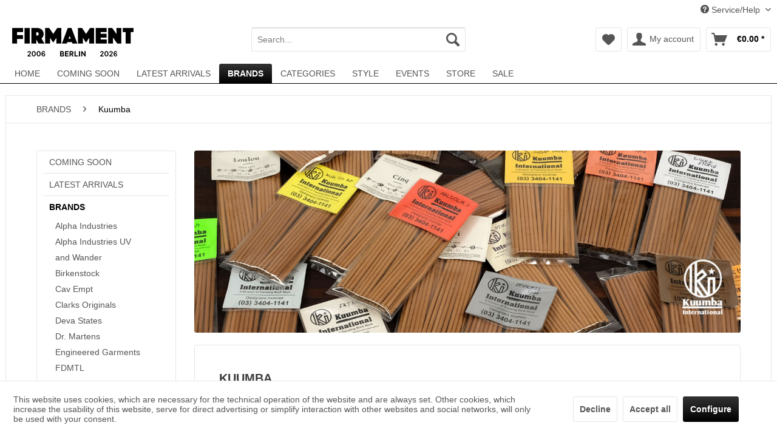

--- FILE ---
content_type: text/html; charset=UTF-8
request_url: https://www.firmamentberlin.com/brands/kuumba/
body_size: 15561
content:
<!DOCTYPE html>
<html class="no-js" lang="en-GB" itemscope="itemscope" itemtype="http://schema.org/WebPage">
<head>
<meta charset="utf-8">
<meta name="author" content="Firmament Berlin Renaissance" />
<meta name="robots" content="index,follow" />
<meta name="revisit-after" content="2 days" />
<meta name="keywords" content="Kuumba, International, Book, Company, Tokyo, Japan, Incense, Burner, Fragrance, Scent, Lifestyle, Oil, Aroma, Spray, Candle, Shibuya, Official, Retailer, Germany, Deutschland, Berlin" />
<meta name="description" content="Shop KUUMBA online at Firmament with world wide shipping or buy directly at our store in Berlin, Germany. Tax Free delivery outside Europe. Founded..." />
<meta property="og:type" content="product" />
<meta property="og:site_name" content="FIRMAMENT - Berlin Renaissance" />
<meta property="og:title" content="Kuumba" />
<meta property="og:description" content="  Founded 1993 in Tokyo, Kuumba International offers a wide spectrum of premium quality incense products, ranging from incense sticks,&amp;amp;nbsp;fragmented candles and room sprays to trays and holders. Today, Kuumba has become a staple room..." />
<meta name="twitter:card" content="product" />
<meta name="twitter:site" content="FIRMAMENT - Berlin Renaissance" />
<meta name="twitter:title" content="Kuumba" />
<meta name="twitter:description" content="  Founded 1993 in Tokyo, Kuumba International offers a wide spectrum of premium quality incense products, ranging from incense sticks,&amp;amp;nbsp;fragmented candles and room sprays to trays and holders. Today, Kuumba has become a staple room..." />
<meta property="og:image" content="https://www.firmamentberlin.com/media/image/45/39/17/Wacko-Maria-Kuumba-Incense-Sticks-Type-2-Rock-Steady-WM-GP-GG88-01Gz9Khy0kHkhmq.jpg" />
<meta name="twitter:image" content="https://www.firmamentberlin.com/media/image/45/39/17/Wacko-Maria-Kuumba-Incense-Sticks-Type-2-Rock-Steady-WM-GP-GG88-01Gz9Khy0kHkhmq.jpg" />
<meta itemprop="copyrightHolder" content="FIRMAMENT - Berlin Renaissance" />
<meta itemprop="copyrightYear" content="2016" />
<meta itemprop="isFamilyFriendly" content="True" />
<meta itemprop="image" content="https://www.firmamentberlin.com/media/image/cc/9e/54/firmament_logo-2006-2026.jpg" />
<meta name="viewport" content="width=device-width, initial-scale=1.0, user-scalable=no">
<meta name="mobile-web-app-capable" content="yes">
<meta name="apple-mobile-web-app-title" content="FIRMAMENT - Berlin Renaissance">
<meta name="apple-mobile-web-app-capable" content="yes">
<meta name="apple-mobile-web-app-status-bar-style" content="default">
<link rel="apple-touch-icon-precomposed" href="https://www.firmamentberlin.com/media/image/ec/43/13/F_180.png">
<link rel="shortcut icon" href="https://www.firmamentberlin.com/media/unknown/c5/9c/03/firmament584ebc29c3d0a.ico">
<meta name="msapplication-navbutton-color" content="#000000" />
<meta name="application-name" content="FIRMAMENT - Berlin Renaissance" />
<meta name="msapplication-starturl" content="https://www.firmamentberlin.com/" />
<meta name="msapplication-window" content="width=1024;height=768" />
<meta name="msapplication-TileImage" content="https://www.firmamentberlin.com/media/image/08/70/f3/F_150.png">
<meta name="msapplication-TileColor" content="#000000">
<meta name="theme-color" content="#000000" />
<link rel="canonical" href="https://www.firmamentberlin.com/brands/kuumba/"/>
<title itemprop="name">Kuumba | FIRMAMENT - Berlin Renaissance</title>
<link href="/web/cache/1768478434_8eac2f6de4127a6c86fe7d2c13f7e782.css" media="all" rel="stylesheet" type="text/css" />
<style type="text/css">
.navigation-main .navigation--link {
font-size: 14px !important;
}
.content.product--header {
font-size: 20px !important;
}
.content.product--title {
font-size: 14px;
}
.content.product--details {
font-size: 14px;
}
.content-main {
box-shadow: 0 0 0px 1px #e6e6e6;
}
.delivery--text-not-available {
display: none !important;
}
.product--details .product--image-container{
z-index:0;
}
</style>
<link type="text/css" media="screen, projection" rel="stylesheet" href="/engine/Shopware/Plugins/Community/Frontend/CrehleAnfrageButton/Views/frontend/_resources/style/style_anfrage.css"/>
<script type="text/javascript">
var _gaq = _gaq || [];
_gaq.push(['_setAccount', "UA-489233-2"]);
_gaq.push(['_gat._anonymizeIp']);
_gaq.push(['_trackPageview']);
(function() {
var ga = document.createElement('script');
ga.type = 'text/javascript';
ga.async = true;
ga.src = ('https:' == document.location.protocol ? 'https://ssl' : 'http://www') + '.google-analytics.com/ga.js';
(document.getElementsByTagName('head')[0] || document.getElementsByTagName('body')[0]).appendChild(ga);
})();
</script>
</head>
<body class="is--ctl-listing is--act-index" >
<div class="page-wrap">
<noscript class="noscript-main">
<div class="alert is--warning">
<div class="alert--icon">
<i class="icon--element icon--warning"></i>
</div>
<div class="alert--content">
To be able to use FIRMAMENT&#x20;-&#x20;Berlin&#x20;Renaissance in full range, we recommend activating Javascript in your browser.
</div>
</div>
</noscript>
<header class="header-main">
<div class="top-bar">
<div class="container block-group">
<nav class="top-bar--navigation block" role="menubar">

    



    

<div class="navigation--entry entry--service has--drop-down" role="menuitem" aria-haspopup="true" data-drop-down-menu="true">
<i class="icon--service"></i> Service/Help
<ul class="service--list is--rounded" role="menu">
<li class="service--entry" role="menuitem">
<a class="service--link" href="https://www.firmamentberlin.com/contact" title="Contact" >
Contact
</a>
</li>
<li class="service--entry" role="menuitem">
<a class="service--link" href="https://www.firmamentberlin.com/gift-certificate" title="Gift Certificate" >
Gift Certificate
</a>
</li>
<li class="service--entry" role="menuitem">
<a class="service--link" href="https://www.firmamentberlin.com/shipping" title="Shipping" >
Shipping
</a>
</li>
<li class="service--entry" role="menuitem">
<a class="service--link" href="https://www.firmamentberlin.com/terms-and-conditions" title="Terms and Conditions" >
Terms and Conditions
</a>
</li>
<li class="service--entry" role="menuitem">
<a class="service--link" href="https://www.firmamentberlin.com/terms-of-revocation" title="Terms of Revocation" >
Terms of Revocation
</a>
</li>
<li class="service--entry" role="menuitem">
<a class="service--link" href="https://www.firmamentberlin.com/imprint" title="Imprint" >
Imprint
</a>
</li>
<li class="service--entry" role="menuitem">
<a class="service--link" href="https://www.firmamentberlin.com/privacy-policy" title="Privacy Policy" >
Privacy Policy
</a>
</li>
<li class="service--entry" role="menuitem">
<a class="service--link" href="https://www.firmamentberlin.com/jobs" title="Jobs" >
Jobs
</a>
</li>
<li class="service--entry" role="menuitem">
<a class="service--link" href="https://www.firmamentberlin.com/newsletter" title="Newsletter" >
Newsletter
</a>
</li>
<li class="service--entry" role="menuitem">
<a class="service--link" href="https://www.firmamentberlin.com/cookies" title="Cookies" >
Cookies
</a>
</li>
<li class="service--entry" role="menuitem">
<a class="service--link" href="https://www.facebook.com/firmamentberlin/" title="Facebook" target="_blank" rel="nofollow">
Facebook
</a>
</li>
<li class="service--entry" role="menuitem">
<a class="service--link" href="https://instagram.com/firmamentberlin" title="Instagram" target="_blank" rel="nofollow">
Instagram
</a>
</li>
<li class="service--entry" role="menuitem">
<a class="service--link" href="https://soundcloud.com/firmamentberlin/" title="SoundCloud" target="_blank" rel="nofollow">
SoundCloud
</a>
</li>
<li class="service--entry" role="menuitem">
<a class="service--link" href="https://firmamentberlin.tumblr.com/" title="Tumblr" target="_blank" rel="nofollow">
Tumblr
</a>
</li>
<li class="service--entry" role="menuitem">
<a class="service--link" href="https://www.twitter.com/firmamentberlin" title="Twitter" target="_blank" rel="nofollow">
Twitter
</a>
</li>
<li class="service--entry" role="menuitem">
<a class="service--link" href="https://www.pinterest.de/firmamentberlin/" title="Pinterest" target="_blank" rel="nofollow">
Pinterest
</a>
</li>
<li class="service--entry" role="menuitem">
<a class="service--link" href="https://www.youtube.com/c/firmamentberlin" title="YouTube" target="_blank" rel="nofollow">
YouTube
</a>
</li>
</ul>
</div>
</nav>
</div>
</div>
<div class="container header--navigation">
<div class="logo-main block-group" role="banner">
<div class="logo--shop block">
<a class="logo--link" href="https://www.firmamentberlin.com/" title="FIRMAMENT - Berlin Renaissance - Switch to homepage">
<picture>
<source srcset="https://www.firmamentberlin.com/media/image/cc/9e/54/firmament_logo-2006-2026.jpg" media="(min-width: 78.75em)">
<source srcset="https://www.firmamentberlin.com/media/image/cc/9e/54/firmament_logo-2006-2026.jpg" media="(min-width: 64em)">
<source srcset="https://www.firmamentberlin.com/media/image/cc/9e/54/firmament_logo-2006-2026.jpg" media="(min-width: 48em)">
<img srcset="https://www.firmamentberlin.com/media/image/cc/9e/54/firmament_logo-2006-2026.jpg" alt="FIRMAMENT - Berlin Renaissance - Switch to homepage" />
</picture>
</a>
</div>
</div>
<nav class="shop--navigation block-group">
<ul class="navigation--list block-group" role="menubar">
<li class="navigation--entry entry--menu-left" role="menuitem">
<a class="entry--link entry--trigger btn is--icon-left" href="#offcanvas--left" data-offcanvas="true" data-offCanvasSelector=".sidebar-main">
<i class="icon--menu"></i> Menu
</a>
</li>
<li class="navigation--entry entry--search" role="menuitem" data-search="true" aria-haspopup="true">
<a class="btn entry--link entry--trigger" href="#show-hide--search" title="Show / close search">
<i class="icon--search"></i>
<span class="search--display">Search</span>
</a>
<form action="/search" method="get" class="main-search--form">
<input type="search" name="sSearch" class="main-search--field" autocomplete="off" autocapitalize="off" placeholder="Search..." maxlength="30" />
<button type="submit" class="main-search--button">
<i class="icon--search"></i>
<span class="main-search--text">Search</span>
</button>
<div class="form--ajax-loader">&nbsp;</div>
</form>
<div class="main-search--results"></div>
</li>

    <li class="navigation--entry entry--notepad" role="menuitem">
        <a href="https://www.firmamentberlin.com/note" title="Wish list" class="btn">
            <i class="icon--heart"></i>
                    </a>
    </li>




    <li class="navigation--entry entry--account"
        role="menuitem"
        data-offcanvas="true"
        data-offCanvasSelector=".account--dropdown-navigation">
        
            <a href="https://www.firmamentberlin.com/account"
               title="My account"
               class="btn is--icon-left entry--link account--link">
                <i class="icon--account"></i>
                                    <span class="account--display">
                        My account
                    </span>
                            </a>
        

            </li>




    <li class="navigation--entry entry--cart" role="menuitem">
        <a class="btn is--icon-left cart--link" href="https://www.firmamentberlin.com/checkout/cart" title="Shopping cart">
            <span class="cart--display">
                                    Shopping cart
                            </span>

            <span class="badge is--primary is--minimal cart--quantity is--hidden">0</span>

            <i class="icon--basket"></i>

            <span class="cart--amount">
                &euro;0.00 *
            </span>
        </a>
        <div class="ajax-loader">&nbsp;</div>
    </li>



</ul>
</nav>
<div class="container--ajax-cart" data-collapse-cart="true" data-displayMode="offcanvas"></div>
</div>
</header>
<nav class="navigation-main">
<div class="container" data-menu-scroller="true" data-listSelector=".navigation--list.container" data-viewPortSelector=".navigation--list-wrapper">
<div class="navigation--list-wrapper">
<ul class="navigation--list container" role="menubar" itemscope="itemscope" itemtype="http://schema.org/SiteNavigationElement">
<li class="navigation--entry is--home" role="menuitem"><a class="navigation--link is--first" href="https://www.firmamentberlin.com/" title="HOME" itemprop="url"><span itemprop="name">HOME</span></a></li><li class="navigation--entry" role="menuitem"><a class="navigation--link" href="https://www.firmamentberlin.com/coming-soon/" title="COMING SOON" itemprop="url"><span itemprop="name">COMING SOON</span></a></li><li class="navigation--entry" role="menuitem"><a class="navigation--link" href="https://www.firmamentberlin.com/latest-arrivals/" title="LATEST ARRIVALS" itemprop="url"><span itemprop="name">LATEST ARRIVALS</span></a></li><li class="navigation--entry is--active" role="menuitem"><a class="navigation--link is--active" href="https://www.firmamentberlin.com/brands/" title="BRANDS" itemprop="url"><span itemprop="name">BRANDS</span></a></li><li class="navigation--entry" role="menuitem"><a class="navigation--link" href="https://www.firmamentberlin.com/categories/" title="CATEGORIES" itemprop="url"><span itemprop="name">CATEGORIES</span></a></li><li class="navigation--entry" role="menuitem"><a class="navigation--link" href="https://www.firmamentberlin.com/style/" title="STYLE" itemprop="url"><span itemprop="name">STYLE</span></a></li><li class="navigation--entry" role="menuitem"><a class="navigation--link" href="https://www.firmamentberlin.com/events/" title="EVENTS" itemprop="url"><span itemprop="name">EVENTS</span></a></li><li class="navigation--entry" role="menuitem"><a class="navigation--link" href="https://www.firmamentberlin.com/store/" title="STORE" itemprop="url"><span itemprop="name">STORE</span></a></li><li class="navigation--entry" role="menuitem"><a class="navigation--link" href="https://www.firmamentberlin.com/sale/" title="SALE" itemprop="url"><span itemprop="name">SALE</span></a></li>            </ul>
</div>
</div>
</nav>
<section class=" content-main container block-group">
<nav class="content--breadcrumb block">
<ul class="breadcrumb--list" role="menu" itemscope itemtype="http://schema.org/BreadcrumbList">
<li class="breadcrumb--entry" itemprop="itemListElement" itemscope itemtype="http://schema.org/ListItem">
<a class="breadcrumb--link" href="https://www.firmamentberlin.com/brands/" title="BRANDS" itemprop="item">
<link itemprop="url" href="https://www.firmamentberlin.com/brands/" />
<span class="breadcrumb--title" itemprop="name">BRANDS</span>
</a>
<meta itemprop="position" content="0" />
</li>
<li class="breadcrumb--separator">
<i class="icon--arrow-right"></i>
</li>
<li class="breadcrumb--entry is--active" itemprop="itemListElement" itemscope itemtype="http://schema.org/ListItem">
<a class="breadcrumb--link" href="https://www.firmamentberlin.com/brands/kuumba/" title="Kuumba" itemprop="item">
<link itemprop="url" href="https://www.firmamentberlin.com/brands/kuumba/" />
<span class="breadcrumb--title" itemprop="name">Kuumba</span>
</a>
<meta itemprop="position" content="1" />
</li>
</ul>
</nav>
<div class="content-main--inner">
<aside class="sidebar-main off-canvas">
<div class="navigation--smartphone">
<ul class="navigation--list ">
<li class="navigation--entry entry--close-off-canvas">
<a href="#close-categories-menu" title="Close menu" class="navigation--link">
Close menu <i class="icon--arrow-right"></i>
</a>
</li>
</ul>
<div class="mobile--switches">

    



    

</div>
</div>
<div class="sidebar--categories-wrapper" data-subcategory-nav="true" data-mainCategoryId="6" data-categoryId="220" data-fetchUrl="/widgets/listing/getCategory/categoryId/220">
<div class="categories--headline navigation--headline">
Categories
</div>
<div class="sidebar--categories-navigation">
<ul class="sidebar--navigation categories--navigation navigation--list is--drop-down is--level0 is--rounded" role="menu">
<li class="navigation--entry" role="menuitem">
<a class="navigation--link" href="https://www.firmamentberlin.com/coming-soon/" data-categoryId="400" data-fetchUrl="/widgets/listing/getCategory/categoryId/400" title="COMING SOON" >
COMING SOON
</a>
</li>
<li class="navigation--entry" role="menuitem">
<a class="navigation--link" href="https://www.firmamentberlin.com/latest-arrivals/" data-categoryId="323" data-fetchUrl="/widgets/listing/getCategory/categoryId/323" title="LATEST ARRIVALS" >
LATEST ARRIVALS
</a>
</li>
<li class="navigation--entry is--active has--sub-categories has--sub-children" role="menuitem">
<a class="navigation--link is--active has--sub-categories link--go-forward" href="https://www.firmamentberlin.com/brands/" data-categoryId="159" data-fetchUrl="/widgets/listing/getCategory/categoryId/159" title="BRANDS" >
BRANDS
<span class="is--icon-right">
<i class="icon--arrow-right"></i>
</span>
</a>
<ul class="sidebar--navigation categories--navigation navigation--list is--level1 is--rounded" role="menu">
<li class="navigation--entry" role="menuitem">
<a class="navigation--link" href="https://www.firmamentberlin.com/brands/alpha-industries/" data-categoryId="166" data-fetchUrl="/widgets/listing/getCategory/categoryId/166" title="Alpha Industries" >
Alpha Industries
</a>
</li>
<li class="navigation--entry" role="menuitem">
<a class="navigation--link" href="https://www.firmamentberlin.com/brands/alpha-industries-uv/" data-categoryId="501" data-fetchUrl="/widgets/listing/getCategory/categoryId/501" title="Alpha Industries UV" >
Alpha Industries UV
</a>
</li>
<li class="navigation--entry" role="menuitem">
<a class="navigation--link" href="https://www.firmamentberlin.com/brands/and-wander/" data-categoryId="485" data-fetchUrl="/widgets/listing/getCategory/categoryId/485" title="and Wander" >
and Wander
</a>
</li>
<li class="navigation--entry" role="menuitem">
<a class="navigation--link" href="https://www.firmamentberlin.com/brands/birkenstock/" data-categoryId="483" data-fetchUrl="/widgets/listing/getCategory/categoryId/483" title="Birkenstock" >
Birkenstock
</a>
</li>
<li class="navigation--entry" role="menuitem">
<a class="navigation--link" href="https://www.firmamentberlin.com/brands/cav-empt/" data-categoryId="183" data-fetchUrl="/widgets/listing/getCategory/categoryId/183" title="Cav Empt" >
Cav Empt
</a>
</li>
<li class="navigation--entry" role="menuitem">
<a class="navigation--link" href="https://www.firmamentberlin.com/brands/clarks-originals/" data-categoryId="390" data-fetchUrl="/widgets/listing/getCategory/categoryId/390" title="Clarks Originals " >
Clarks Originals
</a>
</li>
<li class="navigation--entry" role="menuitem">
<a class="navigation--link" href="https://www.firmamentberlin.com/brands/deva-states/" data-categoryId="436" data-fetchUrl="/widgets/listing/getCategory/categoryId/436" title="Deva States" >
Deva States
</a>
</li>
<li class="navigation--entry" role="menuitem">
<a class="navigation--link" href="https://www.firmamentberlin.com/brands/dr.-martens/" data-categoryId="442" data-fetchUrl="/widgets/listing/getCategory/categoryId/442" title="Dr. Martens" >
Dr. Martens
</a>
</li>
<li class="navigation--entry" role="menuitem">
<a class="navigation--link" href="https://www.firmamentberlin.com/brands/engineered-garments/" data-categoryId="473" data-fetchUrl="/widgets/listing/getCategory/categoryId/473" title="Engineered Garments" >
Engineered Garments
</a>
</li>
<li class="navigation--entry" role="menuitem">
<a class="navigation--link" href="https://www.firmamentberlin.com/brands/fdmtl/" data-categoryId="388" data-fetchUrl="/widgets/listing/getCategory/categoryId/388" title="FDMTL" >
FDMTL
</a>
</li>
<li class="navigation--entry" role="menuitem">
<a class="navigation--link" href="https://www.firmamentberlin.com/brands/frmnt/" data-categoryId="196" data-fetchUrl="/widgets/listing/getCategory/categoryId/196" title="FRMNT" >
FRMNT
</a>
</li>
<li class="navigation--entry" role="menuitem">
<a class="navigation--link" href="https://www.firmamentberlin.com/brands/goldwin/" data-categoryId="461" data-fetchUrl="/widgets/listing/getCategory/categoryId/461" title="Goldwin" >
Goldwin
</a>
</li>
<li class="navigation--entry" role="menuitem">
<a class="navigation--link" href="https://www.firmamentberlin.com/brands/hanwag/" data-categoryId="498" data-fetchUrl="/widgets/listing/getCategory/categoryId/498" title="Hanwag" >
Hanwag
</a>
</li>
<li class="navigation--entry" role="menuitem">
<a class="navigation--link" href="https://www.firmamentberlin.com/brands/human-made/" data-categoryId="209" data-fetchUrl="/widgets/listing/getCategory/categoryId/209" title="Human Made" >
Human Made
</a>
</li>
<li class="navigation--entry" role="menuitem">
<a class="navigation--link" href="https://www.firmamentberlin.com/brands/jason-markk/" data-categoryId="216" data-fetchUrl="/widgets/listing/getCategory/categoryId/216" title="Jason Markk" >
Jason Markk
</a>
</li>
<li class="navigation--entry is--active" role="menuitem">
<a class="navigation--link is--active" href="https://www.firmamentberlin.com/brands/kuumba/" data-categoryId="220" data-fetchUrl="/widgets/listing/getCategory/categoryId/220" title="Kuumba" >
Kuumba
</a>
</li>
<li class="navigation--entry" role="menuitem">
<a class="navigation--link" href="https://www.firmamentberlin.com/brands/maple/" data-categoryId="225" data-fetchUrl="/widgets/listing/getCategory/categoryId/225" title="Maple" >
Maple
</a>
</li>
<li class="navigation--entry" role="menuitem">
<a class="navigation--link" href="https://www.firmamentberlin.com/brands/native-sons/" data-categoryId="359" data-fetchUrl="/widgets/listing/getCategory/categoryId/359" title="Native Sons" >
Native Sons
</a>
</li>
<li class="navigation--entry" role="menuitem">
<a class="navigation--link" href="https://www.firmamentberlin.com/brands/nanamica/" data-categoryId="229" data-fetchUrl="/widgets/listing/getCategory/categoryId/229" title="Nanamica" >
Nanamica
</a>
</li>
<li class="navigation--entry" role="menuitem">
<a class="navigation--link" href="https://www.firmamentberlin.com/brands/neighborhood/" data-categoryId="230" data-fetchUrl="/widgets/listing/getCategory/categoryId/230" title="Neighborhood" >
Neighborhood
</a>
</li>
<li class="navigation--entry" role="menuitem">
<a class="navigation--link" href="https://www.firmamentberlin.com/brands/one-of-these-days/" data-categoryId="504" data-fetchUrl="/widgets/listing/getCategory/categoryId/504" title="One Of These Days" >
One Of These Days
</a>
</li>
<li class="navigation--entry" role="menuitem">
<a class="navigation--link" href="https://www.firmamentberlin.com/brands/regal-shoe-co/" data-categoryId="173" data-fetchUrl="/widgets/listing/getCategory/categoryId/173" title="Regal Shoe &amp; Co" >
Regal Shoe & Co
</a>
</li>
<li class="navigation--entry" role="menuitem">
<a class="navigation--link" href="https://www.firmamentberlin.com/brands/sophnet/" data-categoryId="254" data-fetchUrl="/widgets/listing/getCategory/categoryId/254" title="Sophnet" >
Sophnet
</a>
</li>
<li class="navigation--entry" role="menuitem">
<a class="navigation--link" href="https://www.firmamentberlin.com/brands/south2-west8/" data-categoryId="486" data-fetchUrl="/widgets/listing/getCategory/categoryId/486" title="South2 West8" >
South2 West8
</a>
</li>
<li class="navigation--entry" role="menuitem">
<a class="navigation--link" href="https://www.firmamentberlin.com/brands/timex/" data-categoryId="455" data-fetchUrl="/widgets/listing/getCategory/categoryId/455" title="Timex" >
Timex
</a>
</li>
<li class="navigation--entry" role="menuitem">
<a class="navigation--link" href="https://www.firmamentberlin.com/brands/vans-otw/" data-categoryId="508" data-fetchUrl="/widgets/listing/getCategory/categoryId/508" title="Vans OTW" >
Vans OTW
</a>
</li>
<li class="navigation--entry" role="menuitem">
<a class="navigation--link" href="https://www.firmamentberlin.com/brands/vans-premium/" data-categoryId="502" data-fetchUrl="/widgets/listing/getCategory/categoryId/502" title="Vans Premium" >
Vans Premium
</a>
</li>
<li class="navigation--entry" role="menuitem">
<a class="navigation--link" href="https://www.firmamentberlin.com/brands/visvim/" data-categoryId="274" data-fetchUrl="/widgets/listing/getCategory/categoryId/274" title="Visvim" >
Visvim
</a>
</li>
<li class="navigation--entry" role="menuitem">
<a class="navigation--link" href="https://www.firmamentberlin.com/brands/wacko-maria/" data-categoryId="385" data-fetchUrl="/widgets/listing/getCategory/categoryId/385" title="Wacko Maria" >
Wacko Maria
</a>
</li>
<li class="navigation--entry" role="menuitem">
<a class="navigation--link" href="https://www.firmamentberlin.com/brands/wtaps/" data-categoryId="277" data-fetchUrl="/widgets/listing/getCategory/categoryId/277" title="Wtaps" >
Wtaps
</a>
</li>
</ul>
</li>
<li class="navigation--entry has--sub-children" role="menuitem">
<a class="navigation--link link--go-forward" href="https://www.firmamentberlin.com/categories/" data-categoryId="278" data-fetchUrl="/widgets/listing/getCategory/categoryId/278" title="CATEGORIES" >
CATEGORIES
<span class="is--icon-right">
<i class="icon--arrow-right"></i>
</span>
</a>
</li>
<li class="navigation--entry has--sub-children" role="menuitem">
<a class="navigation--link link--go-forward" href="https://www.firmamentberlin.com/style/" data-categoryId="317" data-fetchUrl="/widgets/listing/getCategory/categoryId/317" title="STYLE" >
STYLE
<span class="is--icon-right">
<i class="icon--arrow-right"></i>
</span>
</a>
</li>
<li class="navigation--entry has--sub-children" role="menuitem">
<a class="navigation--link link--go-forward" href="https://www.firmamentberlin.com/events/" data-categoryId="438" data-fetchUrl="/widgets/listing/getCategory/categoryId/438" title="EVENTS" >
EVENTS
<span class="is--icon-right">
<i class="icon--arrow-right"></i>
</span>
</a>
</li>
<li class="navigation--entry" role="menuitem">
<a class="navigation--link" href="https://www.firmamentberlin.com/store/" data-categoryId="509" data-fetchUrl="/widgets/listing/getCategory/categoryId/509" title="STORE" >
STORE
</a>
</li>
<li class="navigation--entry" role="menuitem">
<a class="navigation--link" href="https://www.firmamentberlin.com/sale/" data-categoryId="329" data-fetchUrl="/widgets/listing/getCategory/categoryId/329" title="SALE" >
SALE
</a>
</li>
</ul>
</div>
<div class="shop-sites--container is--rounded">
<div class="shop-sites--headline navigation--headline">
Information
</div>
<ul class="shop-sites--navigation sidebar--navigation navigation--list is--drop-down is--level0" role="menu">
<li class="navigation--entry" role="menuitem">
<a class="navigation--link" href="https://www.firmamentberlin.com/contact" title="Contact" data-categoryId="34" data-fetchUrl="/widgets/listing/getCustomPage/pageId/34" >
Contact
</a>
</li>
<li class="navigation--entry" role="menuitem">
<a class="navigation--link" href="https://www.firmamentberlin.com/gift-certificate" title="Gift Certificate" data-categoryId="64" data-fetchUrl="/widgets/listing/getCustomPage/pageId/64" >
Gift Certificate
</a>
</li>
<li class="navigation--entry" role="menuitem">
<a class="navigation--link" href="https://www.firmamentberlin.com/shipping" title="Shipping" data-categoryId="61" data-fetchUrl="/widgets/listing/getCustomPage/pageId/61" >
Shipping
</a>
</li>
<li class="navigation--entry" role="menuitem">
<a class="navigation--link" href="https://www.firmamentberlin.com/terms-and-conditions" title="Terms and Conditions" data-categoryId="47" data-fetchUrl="/widgets/listing/getCustomPage/pageId/47" >
Terms and Conditions
</a>
</li>
<li class="navigation--entry" role="menuitem">
<a class="navigation--link" href="https://www.firmamentberlin.com/terms-of-revocation" title="Terms of Revocation" data-categoryId="48" data-fetchUrl="/widgets/listing/getCustomPage/pageId/48" >
Terms of Revocation
</a>
</li>
<li class="navigation--entry" role="menuitem">
<a class="navigation--link" href="https://www.firmamentberlin.com/imprint" title="Imprint" data-categoryId="46" data-fetchUrl="/widgets/listing/getCustomPage/pageId/46" >
Imprint
</a>
</li>
<li class="navigation--entry" role="menuitem">
<a class="navigation--link" href="https://www.firmamentberlin.com/privacy-policy" title="Privacy Policy" data-categoryId="62" data-fetchUrl="/widgets/listing/getCustomPage/pageId/62" >
Privacy Policy
</a>
</li>
<li class="navigation--entry" role="menuitem">
<a class="navigation--link" href="https://www.firmamentberlin.com/jobs" title="Jobs" data-categoryId="51" data-fetchUrl="/widgets/listing/getCustomPage/pageId/51" >
Jobs
</a>
</li>
<li class="navigation--entry" role="menuitem">
<a class="navigation--link" href="https://www.firmamentberlin.com/newsletter" title="Newsletter" data-categoryId="32" data-fetchUrl="/widgets/listing/getCustomPage/pageId/32" >
Newsletter
</a>
</li>
<li class="navigation--entry" role="menuitem">
<a class="navigation--link" href="https://www.firmamentberlin.com/cookies" title="Cookies" data-categoryId="63" data-fetchUrl="/widgets/listing/getCustomPage/pageId/63" >
Cookies
</a>
</li>
<li class="navigation--entry" role="menuitem">
<a class="navigation--link" href="https://www.facebook.com/firmamentberlin/" title="Facebook" data-categoryId="52" data-fetchUrl="/widgets/listing/getCustomPage/pageId/52" target="_blank" rel="nofollow">
Facebook
</a>
</li>
<li class="navigation--entry" role="menuitem">
<a class="navigation--link" href="https://instagram.com/firmamentberlin" title="Instagram" data-categoryId="54" data-fetchUrl="/widgets/listing/getCustomPage/pageId/54" target="_blank" rel="nofollow">
Instagram
</a>
</li>
<li class="navigation--entry" role="menuitem">
<a class="navigation--link" href="https://soundcloud.com/firmamentberlin/" title="SoundCloud" data-categoryId="56" data-fetchUrl="/widgets/listing/getCustomPage/pageId/56" target="_blank" rel="nofollow">
SoundCloud
</a>
</li>
<li class="navigation--entry" role="menuitem">
<a class="navigation--link" href="https://firmamentberlin.tumblr.com/" title="Tumblr" data-categoryId="57" data-fetchUrl="/widgets/listing/getCustomPage/pageId/57" target="_blank" rel="nofollow">
Tumblr
</a>
</li>
<li class="navigation--entry" role="menuitem">
<a class="navigation--link" href="https://www.twitter.com/firmamentberlin" title="Twitter" data-categoryId="58" data-fetchUrl="/widgets/listing/getCustomPage/pageId/58" target="_blank" rel="nofollow">
Twitter
</a>
</li>
<li class="navigation--entry" role="menuitem">
<a class="navigation--link" href="https://www.pinterest.de/firmamentberlin/" title="Pinterest" data-categoryId="68" data-fetchUrl="/widgets/listing/getCustomPage/pageId/68" target="_blank" rel="nofollow">
Pinterest
</a>
</li>
<li class="navigation--entry" role="menuitem">
<a class="navigation--link" href="https://www.youtube.com/c/firmamentberlin" title="YouTube" data-categoryId="67" data-fetchUrl="/widgets/listing/getCustomPage/pageId/67" target="_blank" rel="nofollow">
YouTube
</a>
</li>
</ul>
</div>
</div>
</aside>
<div class="content--wrapper">
<div class="content listing--content">
<div class="banner--container">
<picture>
<source srcset="https://www.firmamentberlin.com/media/image/f6/70/9e/20231219-kuumba_1280x1280.jpg" media="(min-width: 48em)">
<img srcset="https://www.firmamentberlin.com/media/image/a4/08/63/20231219-kuumba_800x800.jpg" alt="Kuumba" class="banner--img" />
</picture>
</div>
<div class="hero-unit category--teaser panel has--border is--rounded">
<h1 class="hero--headline panel--title">KUUMBA</h1>
<div class="hero--text panel--body is--wide">
<div class="teaser--text-long">
<p><span>Founded 1993 in Tokyo, Kuumba International offers a wide spectrum of premium quality incense products, ranging from incense sticks,&nbsp;fragmented candles and room sprays to trays and holders. Today, Kuumba has become a staple room freshener, with ongoing collaborations with brands like Neighborhood, Supreme, Wtaps and Wacko Maria, to name a few. The incense is still based upon natural materials like sandalwood, agarwood and bamboo which provide a natual scent in your home or at your office.</span></p>
</div>
<div class="teaser--text-short is--hidden">
Founded 1993 in Tokyo, Kuumba International offers a wide spectrum of premium quality incense products, ranging from incense sticks,&nbsp;fragmented candles and room sprays to trays and holders....
<a href="#" title="read more" class="text--offcanvas-link">
read more &raquo;
</a>
</div>
<div class="teaser--text-offcanvas is--hidden">
<a href="#" title="Close window" class="close--off-canvas">
<i class="icon--arrow-left"></i> Close window
</a>
<div class="offcanvas--content">
<div class="content--title">KUUMBA</div>
<p><span>Founded 1993 in Tokyo, Kuumba International offers a wide spectrum of premium quality incense products, ranging from incense sticks,&nbsp;fragmented candles and room sprays to trays and holders. Today, Kuumba has become a staple room freshener, with ongoing collaborations with brands like Neighborhood, Supreme, Wtaps and Wacko Maria, to name a few. The incense is still based upon natural materials like sandalwood, agarwood and bamboo which provide a natual scent in your home or at your office.</span></p>
</div>
</div>
</div>
</div>
<div class="listing--wrapper visible--xl visible--l visible--m visible--s visible--xs">
<div data-listing-actions="true" class="listing--actions is--rounded without-facets without-pagination">
<form class="action--sort action--content block" method="get" data-action-form="true">
<input type="hidden" name="p" value="1">
<label class="sort--label action--label">Sorting</label>
<div class="sort--select select-field">
<select name="o" class="sort--field action--field" data-auto-submit="true" >
<option value="1" selected="selected">Release Date</option>
<option value="2">Popularity</option>
<option value="5">Products A-Z</option>
</select>
</div>
</form>
<div class="action--filter-options off-canvas is--hidden">
<a href="#" class="filter--close-btn" data-show-products-text="Show %s product(s)">
Close filters <i class="icon--arrow-right"></i>
</a>
<div class="filter--container">
<form id="filter" method="get" data-filter-form="true" data-is-in-sidebar="false" data-listing-url="https://www.firmamentberlin.com/widgets/listing/listingCount/sCategory/220" data-is-filtered="0" data-load-facets="false" data-instant-filter-result="false" class="">
<div class="filter--actions filter--actions-top">
<button type="submit" class="btn is--primary filter--btn-apply is--large is--icon-right" disabled="disabled">
<span class="filter--count"></span>
items found
<i class="icon--cycle"></i>
</button>
</div>
<input type="hidden" name="p" value="1"/>
<input type="hidden" name="o" value="1"/>
<input type="hidden" name="n" value="48"/>
<div class="filter--facet-container">
</div>
<div class="filter--active-container" data-reset-label="Reset all filters">
</div>
<div class="filter--actions filter--actions-bottom">
<button type="submit" class="btn is--primary filter--btn-apply is--large is--icon-right" disabled="disabled">
<span class="filter--count"></span>
items found
<i class="icon--cycle"></i>
</button>
</div>
</form>
</div>
</div>
<div class="listing--paging panel--paging">
<form class="action--per-page action--content block" method="get" data-action-form="true">
<input type="hidden" name="p" value="1">
<label for="n" class="per-page--label action--label">Products per page</label>
<div class="per-page--select select-field">
<select id="n" name="n" class="per-page--field action--field" data-auto-submit="true" >
<option value="12" >12</option>
<option value="24" >24</option>
<option value="36" >36</option>
<option value="48" selected="selected">48</option>
</select>
</div>
</form>
</div>
</div>
<div class="listing--container">
<div class="listing-no-filter-result">
<div class="alert is--info is--rounded is--hidden">
<div class="alert--icon">
<i class="icon--element icon--info"></i>
</div>
<div class="alert--content">
No results were found for the filter!
</div>
</div>
</div>
<div class="listing" data-ajax-wishlist="true" data-compare-ajax="true" data-infinite-scrolling="true" data-loadPreviousSnippet="Load previous articles" data-loadMoreSnippet="Load more articles" data-categoryId="220" data-pages="1" data-threshold="1" >
<div class="     ">
<div class="product--box box--image" data-page-index="1" data-ordernumber="36729" data-category-id="220">
<div class="box--content is--rounded">
<div class="product--badges">
<div class="product--badge badge--newcomer">
NEW
</div>
</div>
<div class="product--info">
<a href="https://www.firmamentberlin.com/wacko-maria/36729/wacko-maria-kuumba-incense-sticks-type-2-rock-steady.html" title="Wacko Maria Kuumba Incense Sticks Type-2 Rock Steady" class="product--image">
<span class="image--element">
<span class="image--media">
<img srcset="https://www.firmamentberlin.com/media/image/13/f8/a1/Wacko-Maria-Kuumba-Incense-Sticks-Type-2-Rock-Steady-WM-GP-GG88-01Gz9Khy0kHkhmq_600x600.jpg, https://www.firmamentberlin.com/media/image/78/97/e9/Wacko-Maria-Kuumba-Incense-Sticks-Type-2-Rock-Steady-WM-GP-GG88-01Gz9Khy0kHkhmq_600x600@2x.jpg 2x" alt="Wacko Maria Kuumba Incense Sticks Type-2 Rock Steady WM GP-GG88" title="Wacko Maria Kuumba Incense Sticks Type-2 Rock Steady WM GP-GG88" />
</span>
</span>
</a>
<a href="https://www.firmamentberlin.com/wacko-maria/36729/wacko-maria-kuumba-incense-sticks-type-2-rock-steady.html" class="product--title" title="Wacko Maria Kuumba Incense Sticks Type-2 Rock Steady">
Wacko Maria Kuumba Incense Sticks Type-2 Rock...
</a>
<div class="product--price-info">
<div class="price--unit">
</div>
<div class="product--price">
<span class="price--default is--nowrap">
&euro;12.00
*
</span>
</div>
</div>
<div class="product--actions">
<form action="https://www.firmamentberlin.com/note/add/ordernumber/36729" method="post">
<button type="submit" title="Add to wish list" class="product--action action--note" data-ajaxUrl="https://www.firmamentberlin.com/note/ajaxAdd/ordernumber/36729" data-text="Saved">
<i class="icon--heart"></i> <span class="action--text">Remember</span>
</button>
</form>
</div>
</div>
</div>
</div>
</div>
<div class="     ">
<div class="product--box box--image" data-page-index="1" data-ordernumber="36730" data-category-id="220">
<div class="box--content is--rounded">
<div class="product--badges">
<div class="product--badge badge--newcomer">
NEW
</div>
</div>
<div class="product--info">
<a href="https://www.firmamentberlin.com/wacko-maria/36730/wacko-maria-kuumba-incense-sticks-type-2-paradise.html" title="Wacko Maria Kuumba Incense Sticks Type-2 Paradise" class="product--image">
<span class="image--element">
<span class="image--media">
<img srcset="https://www.firmamentberlin.com/media/image/65/0d/43/Wacko-Maria-Kuumba-Incense-Sticks-Type-2-WM-GP-GG88-01_600x600.jpg, https://www.firmamentberlin.com/media/image/11/7c/6f/Wacko-Maria-Kuumba-Incense-Sticks-Type-2-WM-GP-GG88-01_600x600@2x.jpg 2x" alt="Wacko Maria Kuumba Incense Sticks Type-2 WM GP-GG88" title="Wacko Maria Kuumba Incense Sticks Type-2 WM GP-GG88" />
</span>
</span>
</a>
<a href="https://www.firmamentberlin.com/wacko-maria/36730/wacko-maria-kuumba-incense-sticks-type-2-paradise.html" class="product--title" title="Wacko Maria Kuumba Incense Sticks Type-2 Paradise">
Wacko Maria Kuumba Incense Sticks Type-2 Paradise
</a>
<div class="product--price-info">
<div class="price--unit">
</div>
<div class="product--price">
<span class="price--default is--nowrap">
&euro;12.00
*
</span>
</div>
</div>
<div class="product--actions">
<form action="https://www.firmamentberlin.com/note/add/ordernumber/36730" method="post">
<button type="submit" title="Add to wish list" class="product--action action--note" data-ajaxUrl="https://www.firmamentberlin.com/note/ajaxAdd/ordernumber/36730" data-text="Saved">
<i class="icon--heart"></i> <span class="action--text">Remember</span>
</button>
</form>
</div>
</div>
</div>
</div>
</div>
<div class="     ">
<div class="product--box box--image" data-page-index="1" data-ordernumber="36731" data-category-id="220">
<div class="box--content is--rounded">
<div class="product--badges">
<div class="product--badge badge--newcomer">
NEW
</div>
</div>
<div class="product--info">
<a href="https://www.firmamentberlin.com/wacko-maria/36731/wacko-maria-kuumba-incense-sticks-type-2-garage.html" title="Wacko Maria Kuumba Incense Sticks Type-2 Garage" class="product--image">
<span class="image--element">
<span class="image--media">
<img srcset="https://www.firmamentberlin.com/media/image/07/e2/42/Wacko-Maria-Kuumba-Incense-Sticks-Type-2-WM-GP-GG88-01fThO2CplOCTDp_600x600.jpg, https://www.firmamentberlin.com/media/image/e4/d2/3b/Wacko-Maria-Kuumba-Incense-Sticks-Type-2-WM-GP-GG88-01fThO2CplOCTDp_600x600@2x.jpg 2x" alt="Wacko Maria Kuumba Incense Sticks Type-2 Garage WM GP-GG88" title="Wacko Maria Kuumba Incense Sticks Type-2 Garage WM GP-GG88" />
</span>
</span>
</a>
<a href="https://www.firmamentberlin.com/wacko-maria/36731/wacko-maria-kuumba-incense-sticks-type-2-garage.html" class="product--title" title="Wacko Maria Kuumba Incense Sticks Type-2 Garage">
Wacko Maria Kuumba Incense Sticks Type-2 Garage
</a>
<div class="product--price-info">
<div class="price--unit">
</div>
<div class="product--price">
<span class="price--default is--nowrap">
&euro;12.00
*
</span>
</div>
</div>
<div class="product--actions">
<form action="https://www.firmamentberlin.com/note/add/ordernumber/36731" method="post">
<button type="submit" title="Add to wish list" class="product--action action--note" data-ajaxUrl="https://www.firmamentberlin.com/note/ajaxAdd/ordernumber/36731" data-text="Saved">
<i class="icon--heart"></i> <span class="action--text">Remember</span>
</button>
</form>
</div>
</div>
</div>
</div>
</div>
<div class="     ">
<div class="product--box box--image" data-page-index="1" data-ordernumber="36732" data-category-id="220">
<div class="box--content is--rounded">
<div class="product--badges">
<div class="product--badge badge--newcomer">
NEW
</div>
</div>
<div class="product--info">
<a href="https://www.firmamentberlin.com/wacko-maria/36732/wacko-maria-kuumba-incense-sticks-type-1-rock-steady.html" title="Wacko Maria Kuumba Incense Sticks Type-1 Rock Steady" class="product--image">
<span class="image--element">
<span class="image--media">
<img srcset="https://www.firmamentberlin.com/media/image/34/cb/de/Wacko-Maria-Kuumba-Incense-Sticks-Type-1-Rock-Steady-WM-GP-GG61-01_600x600.jpg, https://www.firmamentberlin.com/media/image/e2/c4/ab/Wacko-Maria-Kuumba-Incense-Sticks-Type-1-Rock-Steady-WM-GP-GG61-01_600x600@2x.jpg 2x" alt="Wacko Maria Kuumba Incense Sticks Type-1 Rock Steady WM GP-GG61" title="Wacko Maria Kuumba Incense Sticks Type-1 Rock Steady WM GP-GG61" />
</span>
</span>
</a>
<a href="https://www.firmamentberlin.com/wacko-maria/36732/wacko-maria-kuumba-incense-sticks-type-1-rock-steady.html" class="product--title" title="Wacko Maria Kuumba Incense Sticks Type-1 Rock Steady">
Wacko Maria Kuumba Incense Sticks Type-1 Rock...
</a>
<div class="product--price-info">
<div class="price--unit">
</div>
<div class="product--price">
<span class="price--default is--nowrap">
&euro;25.00
*
</span>
</div>
</div>
<div class="product--actions">
<form action="https://www.firmamentberlin.com/note/add/ordernumber/36732" method="post">
<button type="submit" title="Add to wish list" class="product--action action--note" data-ajaxUrl="https://www.firmamentberlin.com/note/ajaxAdd/ordernumber/36732" data-text="Saved">
<i class="icon--heart"></i> <span class="action--text">Remember</span>
</button>
</form>
</div>
</div>
</div>
</div>
</div>
<div class="     ">
<div class="product--box box--image" data-page-index="1" data-ordernumber="36733" data-category-id="220">
<div class="box--content is--rounded">
<div class="product--badges">
<div class="product--badge badge--newcomer">
NEW
</div>
</div>
<div class="product--info">
<a href="https://www.firmamentberlin.com/wacko-maria/36733/wacko-maria-kuumba-incense-sticks-type-1-paradise.html" title="Wacko Maria Kuumba Incense Sticks Type-1 Paradise" class="product--image">
<span class="image--element">
<span class="image--media">
<img srcset="https://www.firmamentberlin.com/media/image/c5/56/58/Wacko-Maria-Kuumba-Incense-Sticks-Type-1-WM-GP-GG61-01_600x600.jpg, https://www.firmamentberlin.com/media/image/4a/9e/a1/Wacko-Maria-Kuumba-Incense-Sticks-Type-1-WM-GP-GG61-01_600x600@2x.jpg 2x" alt="Wacko Maria Kuumba Incense Sticks Type-1 WM GP-GG61" title="Wacko Maria Kuumba Incense Sticks Type-1 WM GP-GG61" />
</span>
</span>
</a>
<a href="https://www.firmamentberlin.com/wacko-maria/36733/wacko-maria-kuumba-incense-sticks-type-1-paradise.html" class="product--title" title="Wacko Maria Kuumba Incense Sticks Type-1 Paradise">
Wacko Maria Kuumba Incense Sticks Type-1 Paradise
</a>
<div class="product--price-info">
<div class="price--unit">
</div>
<div class="product--price">
<span class="price--default is--nowrap">
&euro;25.00
*
</span>
</div>
</div>
<div class="product--actions">
<form action="https://www.firmamentberlin.com/note/add/ordernumber/36733" method="post">
<button type="submit" title="Add to wish list" class="product--action action--note" data-ajaxUrl="https://www.firmamentberlin.com/note/ajaxAdd/ordernumber/36733" data-text="Saved">
<i class="icon--heart"></i> <span class="action--text">Remember</span>
</button>
</form>
</div>
</div>
</div>
</div>
</div>
<div class="     ">
<div class="product--box box--image" data-page-index="1" data-ordernumber="36734" data-category-id="220">
<div class="box--content is--rounded">
<div class="product--badges">
<div class="product--badge badge--newcomer">
NEW
</div>
</div>
<div class="product--info">
<a href="https://www.firmamentberlin.com/wacko-maria/36734/wacko-maria-kuumba-incense-sticks-type-1-garage.html" title="Wacko Maria Kuumba Incense Sticks Type-1 Garage" class="product--image">
<span class="image--element">
<span class="image--media">
<img srcset="https://www.firmamentberlin.com/media/image/49/be/30/Wacko-Maria-Kuumba-Incense-Sticks-Type-1-WM-GP-GG61-01iwJ4EYT6cpHr2_600x600.jpg, https://www.firmamentberlin.com/media/image/08/2f/20/Wacko-Maria-Kuumba-Incense-Sticks-Type-1-WM-GP-GG61-01iwJ4EYT6cpHr2_600x600@2x.jpg 2x" alt="Wacko Maria Kuumba Incense Sticks Type-1 Garage WM GP-GG61" title="Wacko Maria Kuumba Incense Sticks Type-1 Garage WM GP-GG61" />
</span>
</span>
</a>
<a href="https://www.firmamentberlin.com/wacko-maria/36734/wacko-maria-kuumba-incense-sticks-type-1-garage.html" class="product--title" title="Wacko Maria Kuumba Incense Sticks Type-1 Garage">
Wacko Maria Kuumba Incense Sticks Type-1 Garage
</a>
<div class="product--price-info">
<div class="price--unit">
</div>
<div class="product--price">
<span class="price--default is--nowrap">
&euro;25.00
*
</span>
</div>
</div>
<div class="product--actions">
<form action="https://www.firmamentberlin.com/note/add/ordernumber/36734" method="post">
<button type="submit" title="Add to wish list" class="product--action action--note" data-ajaxUrl="https://www.firmamentberlin.com/note/ajaxAdd/ordernumber/36734" data-text="Saved">
<i class="icon--heart"></i> <span class="action--text">Remember</span>
</button>
</form>
</div>
</div>
</div>
</div>
</div>
<div class="     ">
<div class="product--box box--image" data-page-index="1" data-ordernumber="36724" data-category-id="220">
<div class="box--content is--rounded">
<div class="product--badges">
<div class="product--badge badge--newcomer">
NEW
</div>
</div>
<div class="product--info">
<a href="https://www.firmamentberlin.com/wacko-maria/36724/wacko-maria-kuumba-fragrance-paper.html" title="Wacko Maria Kuumba Fragrance Paper" class="product--image">
<span class="image--element">
<span class="image--media">
<img srcset="https://www.firmamentberlin.com/media/image/13/44/0e/Wacko-Maria-Kuumba-Fragrance-Paper-KUUMBA-WM-GG03-White-01_600x600.jpg, https://www.firmamentberlin.com/media/image/2c/b3/a1/Wacko-Maria-Kuumba-Fragrance-Paper-KUUMBA-WM-GG03-White-01_600x600@2x.jpg 2x" alt="Wacko Maria Kuumba Fragrance Paper KUUMBA-WM-GG03 White" title="Wacko Maria Kuumba Fragrance Paper KUUMBA-WM-GG03 White" />
</span>
</span>
</a>
<a href="https://www.firmamentberlin.com/wacko-maria/36724/wacko-maria-kuumba-fragrance-paper.html" class="product--title" title="Wacko Maria Kuumba Fragrance Paper">
Wacko Maria Kuumba Fragrance Paper
</a>
<div class="product--price-info">
<div class="price--unit">
</div>
<div class="product--price">
<span class="price--default is--nowrap">
&euro;18.00
*
</span>
</div>
</div>
<div class="product--actions">
<form action="https://www.firmamentberlin.com/note/add/ordernumber/36724" method="post">
<button type="submit" title="Add to wish list" class="product--action action--note" data-ajaxUrl="https://www.firmamentberlin.com/note/ajaxAdd/ordernumber/36724" data-text="Saved">
<i class="icon--heart"></i> <span class="action--text">Remember</span>
</button>
</form>
</div>
</div>
</div>
</div>
</div>
<div class="     ">
<div class="product--box box--image" data-page-index="1" data-ordernumber="36922" data-category-id="220">
<div class="box--content is--rounded">
<div class="product--badges">
</div>
<div class="product--info">
<a href="https://www.firmamentberlin.com/kuumba/36922/kuumba-incense-sticks-mini-amber.html" title="Kuumba Incense Sticks Mini Amber" class="product--image">
<span class="image--element">
<span class="image--media">
<img srcset="https://www.firmamentberlin.com/media/image/92/34/13/Kuumba-Incense-Sticks-Mini-Amber_600x600.jpg, https://www.firmamentberlin.com/media/image/79/a2/cc/Kuumba-Incense-Sticks-Mini-Amber_600x600@2x.jpg 2x" alt="Kuumba Incense Sticks Mini Amber" title="Kuumba Incense Sticks Mini Amber" />
</span>
</span>
</a>
<a href="https://www.firmamentberlin.com/kuumba/36922/kuumba-incense-sticks-mini-amber.html" class="product--title" title="Kuumba Incense Sticks Mini Amber">
Kuumba Incense Sticks Mini Amber
</a>
<div class="product--price-info">
<div class="price--unit">
</div>
<div class="product--price">
<span class="price--default is--nowrap">
&euro;12.00
*
</span>
</div>
</div>
<div class="product--actions">
<form action="https://www.firmamentberlin.com/note/add/ordernumber/36922" method="post">
<button type="submit" title="Add to wish list" class="product--action action--note" data-ajaxUrl="https://www.firmamentberlin.com/note/ajaxAdd/ordernumber/36922" data-text="Saved">
<i class="icon--heart"></i> <span class="action--text">Remember</span>
</button>
</form>
</div>
</div>
</div>
</div>
</div>
<div class="     ">
<div class="product--box box--image" data-page-index="1" data-ordernumber="36916" data-category-id="220">
<div class="box--content is--rounded">
<div class="product--badges">
</div>
<div class="product--info">
<a href="https://www.firmamentberlin.com/kuumba/36916/kuumba-incense-sticks-mini-fatass.html" title="Kuumba Incense Sticks Mini Fatass" class="product--image">
<span class="image--element">
<span class="image--media">
<img srcset="https://www.firmamentberlin.com/media/image/71/c9/c5/Kuumba-Incense-Sticks-Mini-Fatass_600x600.jpg, https://www.firmamentberlin.com/media/image/2f/48/1b/Kuumba-Incense-Sticks-Mini-Fatass_600x600@2x.jpg 2x" alt="Kuumba Incense Sticks Mini Fatass" title="Kuumba Incense Sticks Mini Fatass" />
</span>
</span>
</a>
<a href="https://www.firmamentberlin.com/kuumba/36916/kuumba-incense-sticks-mini-fatass.html" class="product--title" title="Kuumba Incense Sticks Mini Fatass">
Kuumba Incense Sticks Mini Fatass
</a>
<div class="product--price-info">
<div class="price--unit">
</div>
<div class="product--price">
<span class="price--default is--nowrap">
&euro;12.00
*
</span>
</div>
</div>
<div class="product--actions">
<form action="https://www.firmamentberlin.com/note/add/ordernumber/36916" method="post">
<button type="submit" title="Add to wish list" class="product--action action--note" data-ajaxUrl="https://www.firmamentberlin.com/note/ajaxAdd/ordernumber/36916" data-text="Saved">
<i class="icon--heart"></i> <span class="action--text">Remember</span>
</button>
</form>
</div>
</div>
</div>
</div>
</div>
<div class="     ">
<div class="product--box box--image" data-page-index="1" data-ordernumber="36912" data-category-id="220">
<div class="box--content is--rounded">
<div class="product--badges">
</div>
<div class="product--info">
<a href="https://www.firmamentberlin.com/kuumba/36912/kuumba-incense-sticks-mini-love.html" title="Kuumba Incense Sticks Mini Love" class="product--image">
<span class="image--element">
<span class="image--media">
<img srcset="https://www.firmamentberlin.com/media/image/9c/2f/ae/Kuumba-Incense-Sticks-Mini-Love_600x600.jpg, https://www.firmamentberlin.com/media/image/65/a4/3d/Kuumba-Incense-Sticks-Mini-Love_600x600@2x.jpg 2x" alt="Kuumba Incense Sticks Mini Love" title="Kuumba Incense Sticks Mini Love" />
</span>
</span>
</a>
<a href="https://www.firmamentberlin.com/kuumba/36912/kuumba-incense-sticks-mini-love.html" class="product--title" title="Kuumba Incense Sticks Mini Love">
Kuumba Incense Sticks Mini Love
</a>
<div class="product--price-info">
<div class="price--unit">
</div>
<div class="product--price">
<span class="price--default is--nowrap">
&euro;12.00
*
</span>
</div>
</div>
<div class="product--actions">
<form action="https://www.firmamentberlin.com/note/add/ordernumber/36912" method="post">
<button type="submit" title="Add to wish list" class="product--action action--note" data-ajaxUrl="https://www.firmamentberlin.com/note/ajaxAdd/ordernumber/36912" data-text="Saved">
<i class="icon--heart"></i> <span class="action--text">Remember</span>
</button>
</form>
</div>
</div>
</div>
</div>
</div>
<div class="     ">
<div class="product--box box--image" data-page-index="1" data-ordernumber="36909" data-category-id="220">
<div class="box--content is--rounded">
<div class="product--badges">
</div>
<div class="product--info">
<a href="https://www.firmamentberlin.com/kuumba/36909/kuumba-incense-sticks-mini-romance.html" title="Kuumba Incense Sticks Mini Romance" class="product--image">
<span class="image--element">
<span class="image--media">
<img srcset="https://www.firmamentberlin.com/media/image/b0/7f/49/Kuumba-Incense-Sticks-Mini-Romance_600x600.jpg, https://www.firmamentberlin.com/media/image/4e/94/84/Kuumba-Incense-Sticks-Mini-Romance_600x600@2x.jpg 2x" alt="Kuumba Incense Sticks Mini Romance" title="Kuumba Incense Sticks Mini Romance" />
</span>
</span>
</a>
<a href="https://www.firmamentberlin.com/kuumba/36909/kuumba-incense-sticks-mini-romance.html" class="product--title" title="Kuumba Incense Sticks Mini Romance">
Kuumba Incense Sticks Mini Romance
</a>
<div class="product--price-info">
<div class="price--unit">
</div>
<div class="product--price">
<span class="price--default is--nowrap">
&euro;12.00
*
</span>
</div>
</div>
<div class="product--actions">
<form action="https://www.firmamentberlin.com/note/add/ordernumber/36909" method="post">
<button type="submit" title="Add to wish list" class="product--action action--note" data-ajaxUrl="https://www.firmamentberlin.com/note/ajaxAdd/ordernumber/36909" data-text="Saved">
<i class="icon--heart"></i> <span class="action--text">Remember</span>
</button>
</form>
</div>
</div>
</div>
</div>
</div>
<div class="     ">
<div class="product--box box--image" data-page-index="1" data-ordernumber="36908" data-category-id="220">
<div class="box--content is--rounded">
<div class="product--badges">
</div>
<div class="product--info">
<a href="https://www.firmamentberlin.com/kuumba/36908/kuumba-incense-sticks-mini-stuck-on-the-blunt.html" title="Kuumba Incense Sticks Mini Stuck On The Blunt" class="product--image">
<span class="image--element">
<span class="image--media">
<img srcset="https://www.firmamentberlin.com/media/image/c1/f0/79/Kuumba-Incense-Sticks-Mini-Stuck-On-The-Blunt_600x600.jpg, https://www.firmamentberlin.com/media/image/16/31/d3/Kuumba-Incense-Sticks-Mini-Stuck-On-The-Blunt_600x600@2x.jpg 2x" alt="Kuumba Incense Sticks Mini Stuck On The Blunt" title="Kuumba Incense Sticks Mini Stuck On The Blunt" />
</span>
</span>
</a>
<a href="https://www.firmamentberlin.com/kuumba/36908/kuumba-incense-sticks-mini-stuck-on-the-blunt.html" class="product--title" title="Kuumba Incense Sticks Mini Stuck On The Blunt">
Kuumba Incense Sticks Mini Stuck On The Blunt
</a>
<div class="product--price-info">
<div class="price--unit">
</div>
<div class="product--price">
<span class="price--default is--nowrap">
&euro;12.00
*
</span>
</div>
</div>
<div class="product--actions">
<form action="https://www.firmamentberlin.com/note/add/ordernumber/36908" method="post">
<button type="submit" title="Add to wish list" class="product--action action--note" data-ajaxUrl="https://www.firmamentberlin.com/note/ajaxAdd/ordernumber/36908" data-text="Saved">
<i class="icon--heart"></i> <span class="action--text">Remember</span>
</button>
</form>
</div>
</div>
</div>
</div>
</div>
<div class="     ">
<div class="product--box box--image" data-page-index="1" data-ordernumber="36890" data-category-id="220">
<div class="box--content is--rounded">
<div class="product--badges">
</div>
<div class="product--info">
<a href="https://www.firmamentberlin.com/kuumba/36890/kuumba-incense-sticks-regular-sandalwood.html" title="Kuumba Incense Sticks Regular Sandalwood" class="product--image">
<span class="image--element">
<span class="image--media">
<img srcset="https://www.firmamentberlin.com/media/image/1c/8d/99/Kuumba-Incense-Sticks-Regular-Sandalwood9tO5m6jo4w68I_600x600.jpg, https://www.firmamentberlin.com/media/image/95/63/0f/Kuumba-Incense-Sticks-Regular-Sandalwood9tO5m6jo4w68I_600x600@2x.jpg 2x" alt="Kuumba Incense Sticks Regular Sandalwood" title="Kuumba Incense Sticks Regular Sandalwood" />
</span>
</span>
</a>
<a href="https://www.firmamentberlin.com/kuumba/36890/kuumba-incense-sticks-regular-sandalwood.html" class="product--title" title="Kuumba Incense Sticks Regular Sandalwood">
Kuumba Incense Sticks Regular Sandalwood
</a>
<div class="product--price-info">
<div class="price--unit">
</div>
<div class="product--price">
<span class="price--default is--nowrap">
&euro;12.00
*
</span>
</div>
</div>
<div class="product--actions">
<form action="https://www.firmamentberlin.com/note/add/ordernumber/36890" method="post">
<button type="submit" title="Add to wish list" class="product--action action--note" data-ajaxUrl="https://www.firmamentberlin.com/note/ajaxAdd/ordernumber/36890" data-text="Saved">
<i class="icon--heart"></i> <span class="action--text">Remember</span>
</button>
</form>
</div>
</div>
</div>
</div>
</div>
<div class="     ">
<div class="product--box box--image" data-page-index="1" data-ordernumber="36892" data-category-id="220">
<div class="box--content is--rounded">
<div class="product--badges">
</div>
<div class="product--info">
<a href="https://www.firmamentberlin.com/kuumba/36892/kuumba-incense-sticks-regular-sunset-heat.html" title="Kuumba Incense Sticks Regular Sunset Heat" class="product--image">
<span class="image--element">
<span class="image--media">
<img srcset="https://www.firmamentberlin.com/media/image/9c/c0/28/Kuumba-Incense-Sticks-Regular-Sunset-Heat_600x600.jpg, https://www.firmamentberlin.com/media/image/dc/a3/70/Kuumba-Incense-Sticks-Regular-Sunset-Heat_600x600@2x.jpg 2x" alt="Kuumba Incense Sticks Regular Sunset Heat" title="Kuumba Incense Sticks Regular Sunset Heat" />
</span>
</span>
</a>
<a href="https://www.firmamentberlin.com/kuumba/36892/kuumba-incense-sticks-regular-sunset-heat.html" class="product--title" title="Kuumba Incense Sticks Regular Sunset Heat">
Kuumba Incense Sticks Regular Sunset Heat
</a>
<div class="product--price-info">
<div class="price--unit">
</div>
<div class="product--price">
<span class="price--default is--nowrap">
&euro;12.00
*
</span>
</div>
</div>
<div class="product--actions">
<form action="https://www.firmamentberlin.com/note/add/ordernumber/36892" method="post">
<button type="submit" title="Add to wish list" class="product--action action--note" data-ajaxUrl="https://www.firmamentberlin.com/note/ajaxAdd/ordernumber/36892" data-text="Saved">
<i class="icon--heart"></i> <span class="action--text">Remember</span>
</button>
</form>
</div>
</div>
</div>
</div>
</div>
<div class="     ">
<div class="product--box box--image" data-page-index="1" data-ordernumber="36895" data-category-id="220">
<div class="box--content is--rounded">
<div class="product--badges">
</div>
<div class="product--info">
<a href="https://www.firmamentberlin.com/kuumba/36895/kuumba-incense-sticks-regular-freedom.html" title="Kuumba Incense Sticks Regular Freedom" class="product--image">
<span class="image--element">
<span class="image--media">
<img srcset="https://www.firmamentberlin.com/media/image/da/91/43/Kuumba-Incense-Sticks-Regular-Freedom_600x600.jpg, https://www.firmamentberlin.com/media/image/92/22/20/Kuumba-Incense-Sticks-Regular-Freedom_600x600@2x.jpg 2x" alt="Kuumba Incense Sticks Regular Freedom" title="Kuumba Incense Sticks Regular Freedom" />
</span>
</span>
</a>
<a href="https://www.firmamentberlin.com/kuumba/36895/kuumba-incense-sticks-regular-freedom.html" class="product--title" title="Kuumba Incense Sticks Regular Freedom">
Kuumba Incense Sticks Regular Freedom
</a>
<div class="product--price-info">
<div class="price--unit">
</div>
<div class="product--price">
<span class="price--default is--nowrap">
&euro;12.00
*
</span>
</div>
</div>
<div class="product--actions">
<form action="https://www.firmamentberlin.com/note/add/ordernumber/36895" method="post">
<button type="submit" title="Add to wish list" class="product--action action--note" data-ajaxUrl="https://www.firmamentberlin.com/note/ajaxAdd/ordernumber/36895" data-text="Saved">
<i class="icon--heart"></i> <span class="action--text">Remember</span>
</button>
</form>
</div>
</div>
</div>
</div>
</div>
<div class="     ">
<div class="product--box box--image" data-page-index="1" data-ordernumber="36898" data-category-id="220">
<div class="box--content is--rounded">
<div class="product--badges">
</div>
<div class="product--info">
<a href="https://www.firmamentberlin.com/kuumba/36898/kuumba-incense-sticks-regular-clean-air.html" title="Kuumba Incense Sticks Regular Clean Air" class="product--image">
<span class="image--element">
<span class="image--media">
<img srcset="https://www.firmamentberlin.com/media/image/36/c4/11/Kuumba-Incense-Sticks-Regular-Clean-AirjPtRq3I56yBxE_600x600.jpg, https://www.firmamentberlin.com/media/image/da/a6/79/Kuumba-Incense-Sticks-Regular-Clean-AirjPtRq3I56yBxE_600x600@2x.jpg 2x" alt="Kuumba Incense Sticks Regular Clean Air" title="Kuumba Incense Sticks Regular Clean Air" />
</span>
</span>
</a>
<a href="https://www.firmamentberlin.com/kuumba/36898/kuumba-incense-sticks-regular-clean-air.html" class="product--title" title="Kuumba Incense Sticks Regular Clean Air">
Kuumba Incense Sticks Regular Clean Air
</a>
<div class="product--price-info">
<div class="price--unit">
</div>
<div class="product--price">
<span class="price--default is--nowrap">
&euro;12.00
*
</span>
</div>
</div>
<div class="product--actions">
<form action="https://www.firmamentberlin.com/note/add/ordernumber/36898" method="post">
<button type="submit" title="Add to wish list" class="product--action action--note" data-ajaxUrl="https://www.firmamentberlin.com/note/ajaxAdd/ordernumber/36898" data-text="Saved">
<i class="icon--heart"></i> <span class="action--text">Remember</span>
</button>
</form>
</div>
</div>
</div>
</div>
</div>
<div class="     ">
<div class="product--box box--image" data-page-index="1" data-ordernumber="36921" data-category-id="220">
<div class="box--content is--rounded">
<div class="product--badges">
</div>
<div class="product--info">
<a href="https://www.firmamentberlin.com/kuumba/36921/kuumba-incense-sticks-mini-baby-powder.html" title="Kuumba Incense Sticks Mini Baby Powder" class="product--image">
<span class="image--element">
<span class="image--media">
<img srcset="https://www.firmamentberlin.com/media/image/69/0e/0c/Kuumba-Incense-Sticks-Mini-Baby-Powder_600x600.jpg, https://www.firmamentberlin.com/media/image/29/7e/d6/Kuumba-Incense-Sticks-Mini-Baby-Powder_600x600@2x.jpg 2x" alt="Kuumba Incense Sticks Mini Baby Powder" title="Kuumba Incense Sticks Mini Baby Powder" />
</span>
</span>
</a>
<a href="https://www.firmamentberlin.com/kuumba/36921/kuumba-incense-sticks-mini-baby-powder.html" class="product--title" title="Kuumba Incense Sticks Mini Baby Powder">
Kuumba Incense Sticks Mini Baby Powder
</a>
<div class="product--price-info">
<div class="price--unit">
</div>
<div class="product--price">
<span class="price--default is--nowrap">
&euro;12.00
*
</span>
</div>
</div>
<div class="product--actions">
<form action="https://www.firmamentberlin.com/note/add/ordernumber/36921" method="post">
<button type="submit" title="Add to wish list" class="product--action action--note" data-ajaxUrl="https://www.firmamentberlin.com/note/ajaxAdd/ordernumber/36921" data-text="Saved">
<i class="icon--heart"></i> <span class="action--text">Remember</span>
</button>
</form>
</div>
</div>
</div>
</div>
</div>
<div class="     ">
<div class="product--box box--image" data-page-index="1" data-ordernumber="36920" data-category-id="220">
<div class="box--content is--rounded">
<div class="product--badges">
</div>
<div class="product--info">
<a href="https://www.firmamentberlin.com/kuumba/36920/kuumba-incense-sticks-mini-better-days.html" title="Kuumba Incense Sticks Mini Better Days" class="product--image">
<span class="image--element">
<span class="image--media">
<img srcset="https://www.firmamentberlin.com/media/image/a3/08/4f/Kuumba-Incense-Sticks-Mini-Better-Days_600x600.jpg, https://www.firmamentberlin.com/media/image/68/5d/a6/Kuumba-Incense-Sticks-Mini-Better-Days_600x600@2x.jpg 2x" alt="Kuumba Incense Sticks Mini Better Days" title="Kuumba Incense Sticks Mini Better Days" />
</span>
</span>
</a>
<a href="https://www.firmamentberlin.com/kuumba/36920/kuumba-incense-sticks-mini-better-days.html" class="product--title" title="Kuumba Incense Sticks Mini Better Days">
Kuumba Incense Sticks Mini Better Days
</a>
<div class="product--price-info">
<div class="price--unit">
</div>
<div class="product--price">
<span class="price--default is--nowrap">
&euro;12.00
*
</span>
</div>
</div>
<div class="product--actions">
<form action="https://www.firmamentberlin.com/note/add/ordernumber/36920" method="post">
<button type="submit" title="Add to wish list" class="product--action action--note" data-ajaxUrl="https://www.firmamentberlin.com/note/ajaxAdd/ordernumber/36920" data-text="Saved">
<i class="icon--heart"></i> <span class="action--text">Remember</span>
</button>
</form>
</div>
</div>
</div>
</div>
</div>
<div class="     ">
<div class="product--box box--image" data-page-index="1" data-ordernumber="36919" data-category-id="220">
<div class="box--content is--rounded">
<div class="product--badges">
</div>
<div class="product--info">
<a href="https://www.firmamentberlin.com/kuumba/36919/kuumba-incense-sticks-mini-butt-naked.html" title="Kuumba Incense Sticks Mini Butt Naked" class="product--image">
<span class="image--element">
<span class="image--media">
<img srcset="https://www.firmamentberlin.com/media/image/92/86/e3/Kuumba-Incense-Sticks-Mini-Butt-Naked_600x600.jpg, https://www.firmamentberlin.com/media/image/35/e1/46/Kuumba-Incense-Sticks-Mini-Butt-Naked_600x600@2x.jpg 2x" alt="Kuumba Incense Sticks Mini Butt Naked" title="Kuumba Incense Sticks Mini Butt Naked" />
</span>
</span>
</a>
<a href="https://www.firmamentberlin.com/kuumba/36919/kuumba-incense-sticks-mini-butt-naked.html" class="product--title" title="Kuumba Incense Sticks Mini Butt Naked">
Kuumba Incense Sticks Mini Butt Naked
</a>
<div class="product--price-info">
<div class="price--unit">
</div>
<div class="product--price">
<span class="price--default is--nowrap">
&euro;12.00
*
</span>
</div>
</div>
<div class="product--actions">
<form action="https://www.firmamentberlin.com/note/add/ordernumber/36919" method="post">
<button type="submit" title="Add to wish list" class="product--action action--note" data-ajaxUrl="https://www.firmamentberlin.com/note/ajaxAdd/ordernumber/36919" data-text="Saved">
<i class="icon--heart"></i> <span class="action--text">Remember</span>
</button>
</form>
</div>
</div>
</div>
</div>
</div>
<div class="     ">
<div class="product--box box--image" data-page-index="1" data-ordernumber="36918" data-category-id="220">
<div class="box--content is--rounded">
<div class="product--badges">
</div>
<div class="product--info">
<a href="https://www.firmamentberlin.com/kuumba/36918/kuumba-incense-sticks-mini-cinnamon.html" title="Kuumba Incense Sticks Mini Cinnamon" class="product--image">
<span class="image--element">
<span class="image--media">
<img srcset="https://www.firmamentberlin.com/media/image/0b/ce/d0/Kuumba-Incense-Sticks-Mini-Cinnamon_600x600.jpg, https://www.firmamentberlin.com/media/image/c2/a4/ca/Kuumba-Incense-Sticks-Mini-Cinnamon_600x600@2x.jpg 2x" alt="Kuumba Incense Sticks Mini Cinnamon" title="Kuumba Incense Sticks Mini Cinnamon" />
</span>
</span>
</a>
<a href="https://www.firmamentberlin.com/kuumba/36918/kuumba-incense-sticks-mini-cinnamon.html" class="product--title" title="Kuumba Incense Sticks Mini Cinnamon">
Kuumba Incense Sticks Mini Cinnamon
</a>
<div class="product--price-info">
<div class="price--unit">
</div>
<div class="product--price">
<span class="price--default is--nowrap">
&euro;12.00
*
</span>
</div>
</div>
<div class="product--actions">
<form action="https://www.firmamentberlin.com/note/add/ordernumber/36918" method="post">
<button type="submit" title="Add to wish list" class="product--action action--note" data-ajaxUrl="https://www.firmamentberlin.com/note/ajaxAdd/ordernumber/36918" data-text="Saved">
<i class="icon--heart"></i> <span class="action--text">Remember</span>
</button>
</form>
</div>
</div>
</div>
</div>
</div>
<div class="     ">
<div class="product--box box--image" data-page-index="1" data-ordernumber="36915" data-category-id="220">
<div class="box--content is--rounded">
<div class="product--badges">
</div>
<div class="product--info">
<a href="https://www.firmamentberlin.com/kuumba/36915/kuumba-incense-sticks-mini-happy.html" title="Kuumba Incense Sticks Mini Happy" class="product--image">
<span class="image--element">
<span class="image--media">
<img srcset="https://www.firmamentberlin.com/media/image/a5/6f/8e/Kuumba-Incense-Sticks-Happy_600x600.jpg, https://www.firmamentberlin.com/media/image/c4/85/12/Kuumba-Incense-Sticks-Happy_600x600@2x.jpg 2x" alt="Kuumba Incense Sticks Mini Happy" title="Kuumba Incense Sticks Mini Happy" />
</span>
</span>
</a>
<a href="https://www.firmamentberlin.com/kuumba/36915/kuumba-incense-sticks-mini-happy.html" class="product--title" title="Kuumba Incense Sticks Mini Happy">
Kuumba Incense Sticks Mini Happy
</a>
<div class="product--price-info">
<div class="price--unit">
</div>
<div class="product--price">
<span class="price--default is--nowrap">
&euro;12.00
*
</span>
</div>
</div>
<div class="product--actions">
<form action="https://www.firmamentberlin.com/note/add/ordernumber/36915" method="post">
<button type="submit" title="Add to wish list" class="product--action action--note" data-ajaxUrl="https://www.firmamentberlin.com/note/ajaxAdd/ordernumber/36915" data-text="Saved">
<i class="icon--heart"></i> <span class="action--text">Remember</span>
</button>
</form>
</div>
</div>
</div>
</div>
</div>
<div class="     ">
<div class="product--box box--image" data-page-index="1" data-ordernumber="36913" data-category-id="220">
<div class="box--content is--rounded">
<div class="product--badges">
</div>
<div class="product--info">
<a href="https://www.firmamentberlin.com/kuumba/36913/kuumba-incense-sticks-mini-lick-me-all-over.html" title="Kuumba Incense Sticks Mini Lick Me All Over" class="product--image">
<span class="image--element">
<span class="image--media">
<img srcset="https://www.firmamentberlin.com/media/image/e6/ce/bb/Kuumba-Incense-Sticks-Mini-Lick-Me-All-Over_600x600.jpg, https://www.firmamentberlin.com/media/image/19/4d/99/Kuumba-Incense-Sticks-Mini-Lick-Me-All-Over_600x600@2x.jpg 2x" alt="Kuumba Incense Sticks Mini Lick Me All Over" title="Kuumba Incense Sticks Mini Lick Me All Over" />
</span>
</span>
</a>
<a href="https://www.firmamentberlin.com/kuumba/36913/kuumba-incense-sticks-mini-lick-me-all-over.html" class="product--title" title="Kuumba Incense Sticks Mini Lick Me All Over">
Kuumba Incense Sticks Mini Lick Me All Over
</a>
<div class="product--price-info">
<div class="price--unit">
</div>
<div class="product--price">
<span class="price--default is--nowrap">
&euro;12.00
*
</span>
</div>
</div>
<div class="product--actions">
<form action="https://www.firmamentberlin.com/note/add/ordernumber/36913" method="post">
<button type="submit" title="Add to wish list" class="product--action action--note" data-ajaxUrl="https://www.firmamentberlin.com/note/ajaxAdd/ordernumber/36913" data-text="Saved">
<i class="icon--heart"></i> <span class="action--text">Remember</span>
</button>
</form>
</div>
</div>
</div>
</div>
</div>
<div class="     ">
<div class="product--box box--image" data-page-index="1" data-ordernumber="36910" data-category-id="220">
<div class="box--content is--rounded">
<div class="product--badges">
</div>
<div class="product--info">
<a href="https://www.firmamentberlin.com/kuumba/36910/kuumba-incense-sticks-mini-passion.html" title="Kuumba Incense Sticks Mini Passion" class="product--image">
<span class="image--element">
<span class="image--media">
<img srcset="https://www.firmamentberlin.com/media/image/e8/08/38/Kuumba-Incense-Sticks-Mini-Passion-01_600x600.jpg, https://www.firmamentberlin.com/media/image/6f/22/3b/Kuumba-Incense-Sticks-Mini-Passion-01_600x600@2x.jpg 2x" alt="Kuumba-Incense-Sticks-Mini-Passion" title="Kuumba-Incense-Sticks-Mini-Passion" />
</span>
</span>
</a>
<a href="https://www.firmamentberlin.com/kuumba/36910/kuumba-incense-sticks-mini-passion.html" class="product--title" title="Kuumba Incense Sticks Mini Passion">
Kuumba Incense Sticks Mini Passion
</a>
<div class="product--price-info">
<div class="price--unit">
</div>
<div class="product--price">
<span class="price--default is--nowrap">
&euro;12.00
*
</span>
</div>
</div>
<div class="product--actions">
<form action="https://www.firmamentberlin.com/note/add/ordernumber/36910" method="post">
<button type="submit" title="Add to wish list" class="product--action action--note" data-ajaxUrl="https://www.firmamentberlin.com/note/ajaxAdd/ordernumber/36910" data-text="Saved">
<i class="icon--heart"></i> <span class="action--text">Remember</span>
</button>
</form>
</div>
</div>
</div>
</div>
</div>
<div class="     ">
<div class="product--box box--image" data-page-index="1" data-ordernumber="36907" data-category-id="220">
<div class="box--content is--rounded">
<div class="product--badges">
</div>
<div class="product--info">
<a href="https://www.firmamentberlin.com/kuumba/36907/kuumba-incense-sticks-mini-sunday-morning.html" title="Kuumba Incense Sticks Mini Sunday Morning" class="product--image">
<span class="image--element">
<span class="image--media">
<img srcset="https://www.firmamentberlin.com/media/image/58/aa/9f/Kuumba-Incense-Sticks-Mini-Sunday-Morning_600x600.jpg, https://www.firmamentberlin.com/media/image/5a/e0/6a/Kuumba-Incense-Sticks-Mini-Sunday-Morning_600x600@2x.jpg 2x" alt="Kuumba Incense Sticks Mini Sunday Morning" title="Kuumba Incense Sticks Mini Sunday Morning" />
</span>
</span>
</a>
<a href="https://www.firmamentberlin.com/kuumba/36907/kuumba-incense-sticks-mini-sunday-morning.html" class="product--title" title="Kuumba Incense Sticks Mini Sunday Morning">
Kuumba Incense Sticks Mini Sunday Morning
</a>
<div class="product--price-info">
<div class="price--unit">
</div>
<div class="product--price">
<span class="price--default is--nowrap">
&euro;12.00
*
</span>
</div>
</div>
<div class="product--actions">
<form action="https://www.firmamentberlin.com/note/add/ordernumber/36907" method="post">
<button type="submit" title="Add to wish list" class="product--action action--note" data-ajaxUrl="https://www.firmamentberlin.com/note/ajaxAdd/ordernumber/36907" data-text="Saved">
<i class="icon--heart"></i> <span class="action--text">Remember</span>
</button>
</form>
</div>
</div>
</div>
</div>
</div>
<div class="     ">
<div class="product--box box--image" data-page-index="1" data-ordernumber="36906" data-category-id="220">
<div class="box--content is--rounded">
<div class="product--badges">
</div>
<div class="product--info">
<a href="https://www.firmamentberlin.com/kuumba/36906/kuumba-incense-sticks-mini-take-it-off.html" title="Kuumba Incense Sticks Mini Take it Off" class="product--image">
<span class="image--element">
<span class="image--media">
<img srcset="https://www.firmamentberlin.com/media/image/28/e2/8a/Kuumba-Incense-Sticks-Mini-Take-It-Off_600x600.jpg, https://www.firmamentberlin.com/media/image/18/96/fe/Kuumba-Incense-Sticks-Mini-Take-It-Off_600x600@2x.jpg 2x" alt="Kuumba Incense Sticks Mini Take it Off" title="Kuumba Incense Sticks Mini Take it Off" />
</span>
</span>
</a>
<a href="https://www.firmamentberlin.com/kuumba/36906/kuumba-incense-sticks-mini-take-it-off.html" class="product--title" title="Kuumba Incense Sticks Mini Take it Off">
Kuumba Incense Sticks Mini Take it Off
</a>
<div class="product--price-info">
<div class="price--unit">
</div>
<div class="product--price">
<span class="price--default is--nowrap">
&euro;12.00
*
</span>
</div>
</div>
<div class="product--actions">
<form action="https://www.firmamentberlin.com/note/add/ordernumber/36906" method="post">
<button type="submit" title="Add to wish list" class="product--action action--note" data-ajaxUrl="https://www.firmamentberlin.com/note/ajaxAdd/ordernumber/36906" data-text="Saved">
<i class="icon--heart"></i> <span class="action--text">Remember</span>
</button>
</form>
</div>
</div>
</div>
</div>
</div>
<div class="     ">
<div class="product--box box--image" data-page-index="1" data-ordernumber="36905" data-category-id="220">
<div class="box--content is--rounded">
<div class="product--badges">
</div>
<div class="product--info">
<a href="https://www.firmamentberlin.com/kuumba/36905/kuumba-incense-sticks-mini-touch-me.html" title="Kuumba Incense Sticks Mini Touch Me" class="product--image">
<span class="image--element">
<span class="image--media">
<img srcset="https://www.firmamentberlin.com/media/image/0b/90/b9/Kuumba-Incense-Sticks-Mini-Touch-Me_600x600.jpg, https://www.firmamentberlin.com/media/image/aa/e7/30/Kuumba-Incense-Sticks-Mini-Touch-Me_600x600@2x.jpg 2x" alt="Kuumba Incense Sticks Mini Touch Me" title="Kuumba Incense Sticks Mini Touch Me" />
</span>
</span>
</a>
<a href="https://www.firmamentberlin.com/kuumba/36905/kuumba-incense-sticks-mini-touch-me.html" class="product--title" title="Kuumba Incense Sticks Mini Touch Me">
Kuumba Incense Sticks Mini Touch Me
</a>
<div class="product--price-info">
<div class="price--unit">
</div>
<div class="product--price">
<span class="price--default is--nowrap">
&euro;12.00
*
</span>
</div>
</div>
<div class="product--actions">
<form action="https://www.firmamentberlin.com/note/add/ordernumber/36905" method="post">
<button type="submit" title="Add to wish list" class="product--action action--note" data-ajaxUrl="https://www.firmamentberlin.com/note/ajaxAdd/ordernumber/36905" data-text="Saved">
<i class="icon--heart"></i> <span class="action--text">Remember</span>
</button>
</form>
</div>
</div>
</div>
</div>
</div>
<div class="     ">
<div class="product--box box--image" data-page-index="1" data-ordernumber="36904" data-category-id="220">
<div class="box--content is--rounded">
<div class="product--badges">
</div>
<div class="product--info">
<a href="https://www.firmamentberlin.com/kuumba/36904/kuumba-incense-sticks-mini-weekend.html" title="Kuumba Incense Sticks Mini Weekend" class="product--image">
<span class="image--element">
<span class="image--media">
<img srcset="https://www.firmamentberlin.com/media/image/3d/24/1b/Kuumba-Incense-Sticks-Mini-Weekend_600x600.jpg, https://www.firmamentberlin.com/media/image/cc/26/be/Kuumba-Incense-Sticks-Mini-Weekend_600x600@2x.jpg 2x" alt="Kuumba Incense Sticks Mini Weekend" title="Kuumba Incense Sticks Mini Weekend" />
</span>
</span>
</a>
<a href="https://www.firmamentberlin.com/kuumba/36904/kuumba-incense-sticks-mini-weekend.html" class="product--title" title="Kuumba Incense Sticks Mini Weekend">
Kuumba Incense Sticks Mini Weekend
</a>
<div class="product--price-info">
<div class="price--unit">
</div>
<div class="product--price">
<span class="price--default is--nowrap">
&euro;12.00
*
</span>
</div>
</div>
<div class="product--actions">
<form action="https://www.firmamentberlin.com/note/add/ordernumber/36904" method="post">
<button type="submit" title="Add to wish list" class="product--action action--note" data-ajaxUrl="https://www.firmamentberlin.com/note/ajaxAdd/ordernumber/36904" data-text="Saved">
<i class="icon--heart"></i> <span class="action--text">Remember</span>
</button>
</form>
</div>
</div>
</div>
</div>
</div>
<div class="     ">
<div class="product--box box--image" data-page-index="1" data-ordernumber="36903" data-category-id="220">
<div class="box--content is--rounded">
<div class="product--badges">
</div>
<div class="product--info">
<a href="https://www.firmamentberlin.com/kuumba/36903/kuumba-incense-sticks-mini-white-amber.html" title="Kuumba Incense Sticks Mini White Amber" class="product--image">
<span class="image--element">
<span class="image--media">
<img srcset="https://www.firmamentberlin.com/media/image/71/2e/56/Kuumba-Incense-Sticks-Mini-White-Amberu1qUyB7X2ef5j_600x600.jpg, https://www.firmamentberlin.com/media/image/28/fe/68/Kuumba-Incense-Sticks-Mini-White-Amberu1qUyB7X2ef5j_600x600@2x.jpg 2x" alt="Kuumba Incense Sticks Mini White Amber" title="Kuumba Incense Sticks Mini White Amber" />
</span>
</span>
</a>
<a href="https://www.firmamentberlin.com/kuumba/36903/kuumba-incense-sticks-mini-white-amber.html" class="product--title" title="Kuumba Incense Sticks Mini White Amber">
Kuumba Incense Sticks Mini White Amber
</a>
<div class="product--price-info">
<div class="price--unit">
</div>
<div class="product--price">
<span class="price--default is--nowrap">
&euro;12.00
*
</span>
</div>
</div>
<div class="product--actions">
<form action="https://www.firmamentberlin.com/note/add/ordernumber/36903" method="post">
<button type="submit" title="Add to wish list" class="product--action action--note" data-ajaxUrl="https://www.firmamentberlin.com/note/ajaxAdd/ordernumber/36903" data-text="Saved">
<i class="icon--heart"></i> <span class="action--text">Remember</span>
</button>
</form>
</div>
</div>
</div>
</div>
</div>
<div class="     ">
<div class="product--box box--image" data-page-index="1" data-ordernumber="36902" data-category-id="220">
<div class="box--content is--rounded">
<div class="product--badges">
</div>
<div class="product--info">
<a href="https://www.firmamentberlin.com/kuumba/36902/kuumba-incense-sticks-mini-white-linen.html" title="Kuumba Incense Sticks Mini White Linen" class="product--image">
<span class="image--element">
<span class="image--media">
<img srcset="https://www.firmamentberlin.com/media/image/8b/0c/0e/Kuumba-Incense-Sticks-Mini-White-Linen_600x600.jpg, https://www.firmamentberlin.com/media/image/40/e1/a6/Kuumba-Incense-Sticks-Mini-White-Linen_600x600@2x.jpg 2x" alt="Kuumba Incense Sticks Mini White Linen" title="Kuumba Incense Sticks Mini White Linen" />
</span>
</span>
</a>
<a href="https://www.firmamentberlin.com/kuumba/36902/kuumba-incense-sticks-mini-white-linen.html" class="product--title" title="Kuumba Incense Sticks Mini White Linen">
Kuumba Incense Sticks Mini White Linen
</a>
<div class="product--price-info">
<div class="price--unit">
</div>
<div class="product--price">
<span class="price--default is--nowrap">
&euro;12.00
*
</span>
</div>
</div>
<div class="product--actions">
<form action="https://www.firmamentberlin.com/note/add/ordernumber/36902" method="post">
<button type="submit" title="Add to wish list" class="product--action action--note" data-ajaxUrl="https://www.firmamentberlin.com/note/ajaxAdd/ordernumber/36902" data-text="Saved">
<i class="icon--heart"></i> <span class="action--text">Remember</span>
</button>
</form>
</div>
</div>
</div>
</div>
</div>
<div class="     ">
<div class="product--box box--image" data-page-index="1" data-ordernumber="36901" data-category-id="220">
<div class="box--content is--rounded">
<div class="product--badges">
</div>
<div class="product--info">
<a href="https://www.firmamentberlin.com/kuumba/36901/kuumba-incense-sticks-mini-infinite-sky.html" title="Kuumba Incense Sticks Mini Infinite Sky" class="product--image">
<span class="image--element">
<span class="image--media">
<img srcset="https://www.firmamentberlin.com/media/image/b8/c3/79/Kuumba-Incense-Sticks-Mini-Infinite-Sky_600x600.jpg, https://www.firmamentberlin.com/media/image/18/88/3d/Kuumba-Incense-Sticks-Mini-Infinite-Sky_600x600@2x.jpg 2x" alt="Kuumba Incense Sticks Mini Infinite Sky" title="Kuumba Incense Sticks Mini Infinite Sky" />
</span>
</span>
</a>
<a href="https://www.firmamentberlin.com/kuumba/36901/kuumba-incense-sticks-mini-infinite-sky.html" class="product--title" title="Kuumba Incense Sticks Mini Infinite Sky">
Kuumba Incense Sticks Mini Infinite Sky
</a>
<div class="product--price-info">
<div class="price--unit">
</div>
<div class="product--price">
<span class="price--default is--nowrap">
&euro;12.00
*
</span>
</div>
</div>
<div class="product--actions">
<form action="https://www.firmamentberlin.com/note/add/ordernumber/36901" method="post">
<button type="submit" title="Add to wish list" class="product--action action--note" data-ajaxUrl="https://www.firmamentberlin.com/note/ajaxAdd/ordernumber/36901" data-text="Saved">
<i class="icon--heart"></i> <span class="action--text">Remember</span>
</button>
</form>
</div>
</div>
</div>
</div>
</div>
<div class="     ">
<div class="product--box box--image" data-page-index="1" data-ordernumber="36900" data-category-id="220">
<div class="box--content is--rounded">
<div class="product--badges">
</div>
<div class="product--info">
<a href="https://www.firmamentberlin.com/kuumba/36900/kuumba-incense-sticks-mini-killing-me-softly.html" title="Kuumba Incense Sticks Mini Killing Me Softly" class="product--image">
<span class="image--element">
<span class="image--media">
<img srcset="https://www.firmamentberlin.com/media/image/86/47/90/Kuumba-Incense-Sticks-Mini-Killing-Me-Softly_600x600.jpg, https://www.firmamentberlin.com/media/image/75/b7/67/Kuumba-Incense-Sticks-Mini-Killing-Me-Softly_600x600@2x.jpg 2x" alt="Kuumba Incense Sticks Mini Killing Me Softly" title="Kuumba Incense Sticks Mini Killing Me Softly" />
</span>
</span>
</a>
<a href="https://www.firmamentberlin.com/kuumba/36900/kuumba-incense-sticks-mini-killing-me-softly.html" class="product--title" title="Kuumba Incense Sticks Mini Killing Me Softly">
Kuumba Incense Sticks Mini Killing Me Softly
</a>
<div class="product--price-info">
<div class="price--unit">
</div>
<div class="product--price">
<span class="price--default is--nowrap">
&euro;12.00
*
</span>
</div>
</div>
<div class="product--actions">
<form action="https://www.firmamentberlin.com/note/add/ordernumber/36900" method="post">
<button type="submit" title="Add to wish list" class="product--action action--note" data-ajaxUrl="https://www.firmamentberlin.com/note/ajaxAdd/ordernumber/36900" data-text="Saved">
<i class="icon--heart"></i> <span class="action--text">Remember</span>
</button>
</form>
</div>
</div>
</div>
</div>
</div>
<div class="     ">
<div class="product--box box--image" data-page-index="1" data-ordernumber="36896" data-category-id="220">
<div class="box--content is--rounded">
<div class="product--badges">
</div>
<div class="product--info">
<a href="https://www.firmamentberlin.com/kuumba/36896/kuumba-incense-sticks-regular-day-off.html" title="Kuumba Incense Sticks Regular Day Off" class="product--image">
<span class="image--element">
<span class="image--media">
<img srcset="https://www.firmamentberlin.com/media/image/f0/27/de/Kuumba-Incense-Sticks-Regular-Day-Off_600x600.jpg, https://www.firmamentberlin.com/media/image/19/69/0b/Kuumba-Incense-Sticks-Regular-Day-Off_600x600@2x.jpg 2x" alt="Kuumba Incense Sticks Regular Day Off" title="Kuumba Incense Sticks Regular Day Off" />
</span>
</span>
</a>
<a href="https://www.firmamentberlin.com/kuumba/36896/kuumba-incense-sticks-regular-day-off.html" class="product--title" title="Kuumba Incense Sticks Regular Day Off">
Kuumba Incense Sticks Regular Day Off
</a>
<div class="product--price-info">
<div class="price--unit">
</div>
<div class="product--price">
<span class="price--default is--nowrap">
&euro;12.00
*
</span>
</div>
</div>
<div class="product--actions">
<form action="https://www.firmamentberlin.com/note/add/ordernumber/36896" method="post">
<button type="submit" title="Add to wish list" class="product--action action--note" data-ajaxUrl="https://www.firmamentberlin.com/note/ajaxAdd/ordernumber/36896" data-text="Saved">
<i class="icon--heart"></i> <span class="action--text">Remember</span>
</button>
</form>
</div>
</div>
</div>
</div>
</div>
<div class="     ">
<div class="product--box box--image" data-page-index="1" data-ordernumber="36894" data-category-id="220">
<div class="box--content is--rounded">
<div class="product--badges">
</div>
<div class="product--info">
<a href="https://www.firmamentberlin.com/kuumba/36894/kuumba-incense-sticks-regular-off-the-hook.html" title="Kuumba Incense Sticks Regular Off the Hook" class="product--image">
<span class="image--element">
<span class="image--media">
<img srcset="https://www.firmamentberlin.com/media/image/25/0e/5d/Kuumba-Incense-Sticks-Regular-Off-The-Hook_600x600.jpg, https://www.firmamentberlin.com/media/image/a3/f4/1e/Kuumba-Incense-Sticks-Regular-Off-The-Hook_600x600@2x.jpg 2x" alt="Kuumba Incense Sticks Regular Off the Hook" title="Kuumba Incense Sticks Regular Off the Hook" />
</span>
</span>
</a>
<a href="https://www.firmamentberlin.com/kuumba/36894/kuumba-incense-sticks-regular-off-the-hook.html" class="product--title" title="Kuumba Incense Sticks Regular Off the Hook">
Kuumba Incense Sticks Regular Off the Hook
</a>
<div class="product--price-info">
<div class="price--unit">
</div>
<div class="product--price">
<span class="price--default is--nowrap">
&euro;12.00
*
</span>
</div>
</div>
<div class="product--actions">
<form action="https://www.firmamentberlin.com/note/add/ordernumber/36894" method="post">
<button type="submit" title="Add to wish list" class="product--action action--note" data-ajaxUrl="https://www.firmamentberlin.com/note/ajaxAdd/ordernumber/36894" data-text="Saved">
<i class="icon--heart"></i> <span class="action--text">Remember</span>
</button>
</form>
</div>
</div>
</div>
</div>
</div>
<div class="     ">
<div class="product--box box--image" data-page-index="1" data-ordernumber="36893" data-category-id="220">
<div class="box--content is--rounded">
<div class="product--badges">
</div>
<div class="product--info">
<a href="https://www.firmamentberlin.com/kuumba/36893/kuumba-incense-sticks-regular-sexy-lady.html" title="Kuumba Incense Sticks Regular Sexy Lady" class="product--image">
<span class="image--element">
<span class="image--media">
<img srcset="https://www.firmamentberlin.com/media/image/71/2b/60/Kuumba-Incense-Sticks-Regular-Sexy-Lady-01_600x600.jpg, https://www.firmamentberlin.com/media/image/24/80/c2/Kuumba-Incense-Sticks-Regular-Sexy-Lady-01_600x600@2x.jpg 2x" alt="Kuumba Incense Sticks Regular Sexy Lady" title="Kuumba Incense Sticks Regular Sexy Lady" />
</span>
</span>
</a>
<a href="https://www.firmamentberlin.com/kuumba/36893/kuumba-incense-sticks-regular-sexy-lady.html" class="product--title" title="Kuumba Incense Sticks Regular Sexy Lady">
Kuumba Incense Sticks Regular Sexy Lady
</a>
<div class="product--price-info">
<div class="price--unit">
</div>
<div class="product--price">
<span class="price--default is--nowrap">
&euro;12.00
*
</span>
</div>
</div>
<div class="product--actions">
<form action="https://www.firmamentberlin.com/note/add/ordernumber/36893" method="post">
<button type="submit" title="Add to wish list" class="product--action action--note" data-ajaxUrl="https://www.firmamentberlin.com/note/ajaxAdd/ordernumber/36893" data-text="Saved">
<i class="icon--heart"></i> <span class="action--text">Remember</span>
</button>
</form>
</div>
</div>
</div>
</div>
</div>
<div class="     ">
<div class="product--box box--image" data-page-index="1" data-ordernumber="36891" data-category-id="220">
<div class="box--content is--rounded">
<div class="product--badges">
</div>
<div class="product--info">
<a href="https://www.firmamentberlin.com/kuumba/36891/kuumba-incense-sticks-regular-sunshine.html" title="Kuumba Incense Sticks Regular Sunshine" class="product--image">
<span class="image--element">
<span class="image--media">
<img srcset="https://www.firmamentberlin.com/media/image/21/63/a3/Kuumba-Incense-Sticks-Regular-Sunshine_600x600.jpg, https://www.firmamentberlin.com/media/image/d3/9a/7d/Kuumba-Incense-Sticks-Regular-Sunshine_600x600@2x.jpg 2x" alt="Kuumba Incense Sticks Regular Sunshine" title="Kuumba Incense Sticks Regular Sunshine" />
</span>
</span>
</a>
<a href="https://www.firmamentberlin.com/kuumba/36891/kuumba-incense-sticks-regular-sunshine.html" class="product--title" title="Kuumba Incense Sticks Regular Sunshine">
Kuumba Incense Sticks Regular Sunshine
</a>
<div class="product--price-info">
<div class="price--unit">
</div>
<div class="product--price">
<span class="price--default is--nowrap">
&euro;12.00
*
</span>
</div>
</div>
<div class="product--actions">
<form action="https://www.firmamentberlin.com/note/add/ordernumber/36891" method="post">
<button type="submit" title="Add to wish list" class="product--action action--note" data-ajaxUrl="https://www.firmamentberlin.com/note/ajaxAdd/ordernumber/36891" data-text="Saved">
<i class="icon--heart"></i> <span class="action--text">Remember</span>
</button>
</form>
</div>
</div>
</div>
</div>
</div>
<div class="     ">
<div class="product--box box--image" data-page-index="1" data-ordernumber="36809" data-category-id="220">
<div class="box--content is--rounded">
<div class="product--badges">
</div>
<div class="product--info">
<a href="https://www.firmamentberlin.com/neighborhood/36809/neighborhood-nh-x-kuumba-pacific-short-incense-sticks.html" title="Neighborhood NH x Kuumba Pacific Short Incense Sticks" class="product--image">
<span class="image--element">
<span class="image--media">
<img srcset="https://www.firmamentberlin.com/media/image/5b/9f/1d/Neighborhood-NH-x-Kuumba-Pacific-Short-Incense-Sticks-231KIKIN-AC01-01_600x600.jpg, https://www.firmamentberlin.com/media/image/8c/5f/c5/Neighborhood-NH-x-Kuumba-Pacific-Short-Incense-Sticks-231KIKIN-AC01-01_600x600@2x.jpg 2x" alt="Neighborhood NH x Kuumba Pacific Short Incense Sticks 251KIKIN-AC01" title="Neighborhood NH x Kuumba Pacific Short Incense Sticks 251KIKIN-AC01" />
</span>
</span>
</a>
<a href="https://www.firmamentberlin.com/neighborhood/36809/neighborhood-nh-x-kuumba-pacific-short-incense-sticks.html" class="product--title" title="Neighborhood NH x Kuumba Pacific Short Incense Sticks">
Neighborhood NH x Kuumba Pacific Short Incense...
</a>
<div class="product--price-info">
<div class="price--unit">
</div>
<div class="product--price">
<span class="price--default is--nowrap">
&euro;10.00
*
</span>
</div>
</div>
<div class="product--actions">
<form action="https://www.firmamentberlin.com/note/add/ordernumber/36809" method="post">
<button type="submit" title="Add to wish list" class="product--action action--note" data-ajaxUrl="https://www.firmamentberlin.com/note/ajaxAdd/ordernumber/36809" data-text="Saved">
<i class="icon--heart"></i> <span class="action--text">Remember</span>
</button>
</form>
</div>
</div>
</div>
</div>
</div>
<div class="     ">
<div class="product--box box--image" data-page-index="1" data-ordernumber="36810" data-category-id="220">
<div class="box--content is--rounded">
<div class="product--badges">
</div>
<div class="product--info">
<a href="https://www.firmamentberlin.com/neighborhood/36810/neighborhood-nh-x-kuumba-pacific-long-incense-sticks.html" title="Neighborhood NH x Kuumba Pacific Long Incense Sticks" class="product--image">
<span class="image--element">
<span class="image--media">
<img srcset="https://www.firmamentberlin.com/media/image/d4/d7/dc/Neighborhood-NH-x-Kuumba-Pacific-Long-Incense-Sticks-231KIKIN-AC02-01_600x600.jpg, https://www.firmamentberlin.com/media/image/ab/98/f6/Neighborhood-NH-x-Kuumba-Pacific-Long-Incense-Sticks-231KIKIN-AC02-01_600x600@2x.jpg 2x" alt="Neighborhood NH x Kuumba Pacific Long Incense Sticks 251KIKIN-AC02" title="Neighborhood NH x Kuumba Pacific Long Incense Sticks 251KIKIN-AC02" />
</span>
</span>
</a>
<a href="https://www.firmamentberlin.com/neighborhood/36810/neighborhood-nh-x-kuumba-pacific-long-incense-sticks.html" class="product--title" title="Neighborhood NH x Kuumba Pacific Long Incense Sticks">
Neighborhood NH x Kuumba Pacific Long Incense...
</a>
<div class="product--price-info">
<div class="price--unit">
</div>
<div class="product--price">
<span class="price--default is--nowrap">
&euro;15.00
*
</span>
</div>
</div>
<div class="product--actions">
<form action="https://www.firmamentberlin.com/note/add/ordernumber/36810" method="post">
<button type="submit" title="Add to wish list" class="product--action action--note" data-ajaxUrl="https://www.firmamentberlin.com/note/ajaxAdd/ordernumber/36810" data-text="Saved">
<i class="icon--heart"></i> <span class="action--text">Remember</span>
</button>
</form>
</div>
</div>
</div>
</div>
</div>
<div class="     ">
<div class="product--box box--image" data-page-index="1" data-ordernumber="36632" data-category-id="220">
<div class="box--content is--rounded">
<div class="product--badges">
</div>
<div class="product--info">
<a href="https://www.firmamentberlin.com/kuumba/36632/kuumba-incense-sticks-regular-loulou.html" title="Kuumba Incense Sticks Regular Loulou" class="product--image">
<span class="image--element">
<span class="image--media">
<img srcset="https://www.firmamentberlin.com/media/image/51/0c/70/Kuumba-Incense-Sticks-Regular-Loulou_600x600.jpg, https://www.firmamentberlin.com/media/image/0f/6f/3f/Kuumba-Incense-Sticks-Regular-Loulou_600x600@2x.jpg 2x" alt="Kuumba Incense Sticks Regular Loulou" title="Kuumba Incense Sticks Regular Loulou" />
</span>
</span>
</a>
<a href="https://www.firmamentberlin.com/kuumba/36632/kuumba-incense-sticks-regular-loulou.html" class="product--title" title="Kuumba Incense Sticks Regular Loulou">
Kuumba Incense Sticks Regular Loulou
</a>
<div class="product--price-info">
<div class="price--unit">
</div>
<div class="product--price">
<span class="price--default is--nowrap">
&euro;12.00
*
</span>
</div>
</div>
<div class="product--actions">
<form action="https://www.firmamentberlin.com/note/add/ordernumber/36632" method="post">
<button type="submit" title="Add to wish list" class="product--action action--note" data-ajaxUrl="https://www.firmamentberlin.com/note/ajaxAdd/ordernumber/36632" data-text="Saved">
<i class="icon--heart"></i> <span class="action--text">Remember</span>
</button>
</form>
</div>
</div>
</div>
</div>
</div>
<div class="     ">
<div class="product--box box--image" data-page-index="1" data-ordernumber="36639" data-category-id="220">
<div class="box--content is--rounded">
<div class="product--badges">
</div>
<div class="product--info">
<a href="https://www.firmamentberlin.com/kuumba/36639/kuumba-ceramic-incense-holder-regular.html" title="Kuumba Ceramic Incense Holder Regular" class="product--image">
<span class="image--element">
<span class="image--media">
<img srcset="https://www.firmamentberlin.com/media/image/83/6f/1c/Kuumba-Ceramic-Incense-Holder-Regular-KI-CR001-White-01_600x600.jpg, https://www.firmamentberlin.com/media/image/13/8e/55/Kuumba-Ceramic-Incense-Holder-Regular-KI-CR001-White-01_600x600@2x.jpg 2x" alt="Kuumba Ceramic Incense Holder Regular" title="Kuumba Ceramic Incense Holder Regular" />
</span>
</span>
</a>
<a href="https://www.firmamentberlin.com/kuumba/36639/kuumba-ceramic-incense-holder-regular.html" class="product--title" title="Kuumba Ceramic Incense Holder Regular">
Kuumba Ceramic Incense Holder Regular
</a>
<div class="product--price-info">
<div class="price--unit">
</div>
<div class="product--price">
<span class="price--default is--nowrap">
&euro;70.00
*
</span>
</div>
</div>
<div class="product--actions">
<form action="https://www.firmamentberlin.com/note/add/ordernumber/36639" method="post">
<button type="submit" title="Add to wish list" class="product--action action--note" data-ajaxUrl="https://www.firmamentberlin.com/note/ajaxAdd/ordernumber/36639" data-text="Saved">
<i class="icon--heart"></i> <span class="action--text">Remember</span>
</button>
</form>
</div>
</div>
</div>
</div>
</div>
<div class="     ">
<div class="product--box box--image" data-page-index="1" data-ordernumber="36640" data-category-id="220">
<div class="box--content is--rounded">
<div class="product--badges">
</div>
<div class="product--info">
<a href="https://www.firmamentberlin.com/kuumba/36640/kuumba-ceramic-incense-holder-regular.html" title="Kuumba Ceramic Incense Holder Regular" class="product--image">
<span class="image--element">
<span class="image--media">
<img srcset="https://www.firmamentberlin.com/media/image/27/4d/29/Kuumba-Ceramic-Incense-Holder-Regular-KI-CR001-Grey-01_600x600.jpg, https://www.firmamentberlin.com/media/image/g0/c6/7e/Kuumba-Ceramic-Incense-Holder-Regular-KI-CR001-Grey-01_600x600@2x.jpg 2x" alt="Kuumba Ceramic Incense Holder Regular" title="Kuumba Ceramic Incense Holder Regular" />
</span>
</span>
</a>
<a href="https://www.firmamentberlin.com/kuumba/36640/kuumba-ceramic-incense-holder-regular.html" class="product--title" title="Kuumba Ceramic Incense Holder Regular">
Kuumba Ceramic Incense Holder Regular
</a>
<div class="product--price-info">
<div class="price--unit">
</div>
<div class="product--price">
<span class="price--default is--nowrap">
&euro;70.00
*
</span>
</div>
</div>
<div class="product--actions">
<form action="https://www.firmamentberlin.com/note/add/ordernumber/36640" method="post">
<button type="submit" title="Add to wish list" class="product--action action--note" data-ajaxUrl="https://www.firmamentberlin.com/note/ajaxAdd/ordernumber/36640" data-text="Saved">
<i class="icon--heart"></i> <span class="action--text">Remember</span>
</button>
</form>
</div>
</div>
</div>
</div>
</div>
<div class="     ">
<div class="product--box box--image" data-page-index="1" data-ordernumber="36635" data-category-id="220">
<div class="box--content is--rounded">
<div class="product--badges">
</div>
<div class="product--info">
<a href="https://www.firmamentberlin.com/kuumba/36635/kuumba-incense-sticks-regular-epi.html" title="Kuumba Incense Sticks Regular Epi" class="product--image">
<span class="image--element">
<span class="image--media">
<img srcset="https://www.firmamentberlin.com/media/image/1a/01/8d/Kuumba-Incense-Sticks-Regular-Epi_600x600.jpg, https://www.firmamentberlin.com/media/image/cb/66/ce/Kuumba-Incense-Sticks-Regular-Epi_600x600@2x.jpg 2x" alt="Kuumba Incense Sticks Regular Epi" title="Kuumba Incense Sticks Regular Epi" />
</span>
</span>
</a>
<a href="https://www.firmamentberlin.com/kuumba/36635/kuumba-incense-sticks-regular-epi.html" class="product--title" title="Kuumba Incense Sticks Regular Epi">
Kuumba Incense Sticks Regular Epi
</a>
<div class="product--price-info">
<div class="price--unit">
</div>
<div class="product--price">
<span class="price--default is--nowrap">
&euro;12.00
*
</span>
</div>
</div>
<div class="product--actions">
<form action="https://www.firmamentberlin.com/note/add/ordernumber/36635" method="post">
<button type="submit" title="Add to wish list" class="product--action action--note" data-ajaxUrl="https://www.firmamentberlin.com/note/ajaxAdd/ordernumber/36635" data-text="Saved">
<i class="icon--heart"></i> <span class="action--text">Remember</span>
</button>
</form>
</div>
</div>
</div>
</div>
</div>
<div class="     ">
<div class="product--box box--image" data-page-index="1" data-ordernumber="36629" data-category-id="220">
<div class="box--content is--rounded">
<div class="product--badges">
</div>
<div class="product--info">
<a href="https://www.firmamentberlin.com/kuumba/36629/kuumba-incense-sticks-mini-epi.html" title="Kuumba Incense Sticks Mini Epi" class="product--image">
<span class="image--element">
<span class="image--media">
<img srcset="https://www.firmamentberlin.com/media/image/a8/c3/1c/Kuumba-Incense-Sticks-Regular-Epi-01_600x600.jpg, https://www.firmamentberlin.com/media/image/e1/83/0a/Kuumba-Incense-Sticks-Regular-Epi-01_600x600@2x.jpg 2x" alt="Kuumba Incense Sticks Mini Epi" title="Kuumba Incense Sticks Mini Epi" />
</span>
</span>
</a>
<a href="https://www.firmamentberlin.com/kuumba/36629/kuumba-incense-sticks-mini-epi.html" class="product--title" title="Kuumba Incense Sticks Mini Epi">
Kuumba Incense Sticks Mini Epi
</a>
<div class="product--price-info">
<div class="price--unit">
</div>
<div class="product--price">
<span class="price--default is--nowrap">
&euro;12.00
*
</span>
</div>
</div>
<div class="product--actions">
<form action="https://www.firmamentberlin.com/note/add/ordernumber/36629" method="post">
<button type="submit" title="Add to wish list" class="product--action action--note" data-ajaxUrl="https://www.firmamentberlin.com/note/ajaxAdd/ordernumber/36629" data-text="Saved">
<i class="icon--heart"></i> <span class="action--text">Remember</span>
</button>
</form>
</div>
</div>
</div>
</div>
</div>
<div class="     ">
<div class="product--box box--image" data-page-index="1" data-ordernumber="36634" data-category-id="220">
<div class="box--content is--rounded">
<div class="product--badges">
</div>
<div class="product--info">
<a href="https://www.firmamentberlin.com/kuumba/36634/kuumba-incense-sticks-regular-ino.html" title="Kuumba Incense Sticks Regular Ino" class="product--image">
<span class="image--element">
<span class="image--media">
<img srcset="https://www.firmamentberlin.com/media/image/be/a5/f9/Kuumba-Incense-Sticks-Regular-Ino_600x600.jpg, https://www.firmamentberlin.com/media/image/ac/ae/e7/Kuumba-Incense-Sticks-Regular-Ino_600x600@2x.jpg 2x" alt="Kuumba Incense Sticks Regular Ino" title="Kuumba Incense Sticks Regular Ino" />
</span>
</span>
</a>
<a href="https://www.firmamentberlin.com/kuumba/36634/kuumba-incense-sticks-regular-ino.html" class="product--title" title="Kuumba Incense Sticks Regular Ino">
Kuumba Incense Sticks Regular Ino
</a>
<div class="product--price-info">
<div class="price--unit">
</div>
<div class="product--price">
<span class="price--default is--nowrap">
&euro;12.00
*
</span>
</div>
</div>
<div class="product--actions">
<form action="https://www.firmamentberlin.com/note/add/ordernumber/36634" method="post">
<button type="submit" title="Add to wish list" class="product--action action--note" data-ajaxUrl="https://www.firmamentberlin.com/note/ajaxAdd/ordernumber/36634" data-text="Saved">
<i class="icon--heart"></i> <span class="action--text">Remember</span>
</button>
</form>
</div>
</div>
</div>
</div>
</div>
<div class=" hide-soldout">
<div class="product--box box--image" data-page-index="1" data-ordernumber="36627" data-category-id="220">
<div class="box--content is--rounded">
<div class="product--badges">
<div class="product--badge badge--discount">
SOLD OUT
</div>
</div>
<div class="product--info">
<a href="https://www.firmamentberlin.com/kuumba/36627/kuumba-incense-sticks-mini-lille.html" title="Kuumba Incense Sticks Mini Lille" class="product--image">
<span class="image--element">
<span class="image--media">
<img srcset="https://www.firmamentberlin.com/media/image/af/3a/0c/Kuumba-Incense-Sticks-Mini-LillemWUhURpaWc6lJ_600x600.jpg, https://www.firmamentberlin.com/media/image/65/78/c2/Kuumba-Incense-Sticks-Mini-LillemWUhURpaWc6lJ_600x600@2x.jpg 2x" alt="Kuumba Incense Sticks Mini Lille" title="Kuumba Incense Sticks Mini Lille" />
</span>
</span>
</a>
<a href="https://www.firmamentberlin.com/kuumba/36627/kuumba-incense-sticks-mini-lille.html" class="product--title" title="Kuumba Incense Sticks Mini Lille">
Kuumba Incense Sticks Mini Lille
</a>
<div class="product--price-info">
<div class="price--unit">
</div>
<div class="product--price">
<span class="price--default is--nowrap">
&euro;12.00
*
</span>
</div>
</div>
<div class="product--actions">
<form action="https://www.firmamentberlin.com/note/add/ordernumber/36627" method="post">
<button type="submit" title="Add to wish list" class="product--action action--note" data-ajaxUrl="https://www.firmamentberlin.com/note/ajaxAdd/ordernumber/36627" data-text="Saved">
<i class="icon--heart"></i> <span class="action--text">Remember</span>
</button>
</form>
</div>
</div>
</div>
</div>
</div>
<div class="     ">
<div class="product--box box--image" data-page-index="1" data-ordernumber="36376" data-category-id="220">
<div class="box--content is--rounded">
<div class="product--badges">
</div>
<div class="product--info">
<a href="https://www.firmamentberlin.com/kuumba/36376/kuumba-incense-holder-regular.html" title="Kuumba Incense Holder Regular" class="product--image">
<span class="image--element">
<span class="image--media">
<img srcset="https://www.firmamentberlin.com/media/image/f8/c0/d8/Kuumba-Incense-Holder-Regular-01Cfr6tZIVsqJa3_600x600.jpg, https://www.firmamentberlin.com/media/image/27/d8/3a/Kuumba-Incense-Holder-Regular-01Cfr6tZIVsqJa3_600x600@2x.jpg 2x" alt="Kuumba Incense Holder Regular" title="Kuumba Incense Holder Regular" />
</span>
</span>
</a>
<a href="https://www.firmamentberlin.com/kuumba/36376/kuumba-incense-holder-regular.html" class="product--title" title="Kuumba Incense Holder Regular">
Kuumba Incense Holder Regular
</a>
<div class="product--price-info">
<div class="price--unit">
</div>
<div class="product--price">
<span class="price--default is--nowrap">
&euro;22.00
*
</span>
</div>
</div>
<div class="product--actions">
<form action="https://www.firmamentberlin.com/note/add/ordernumber/36376" method="post">
<button type="submit" title="Add to wish list" class="product--action action--note" data-ajaxUrl="https://www.firmamentberlin.com/note/ajaxAdd/ordernumber/36376" data-text="Saved">
<i class="icon--heart"></i> <span class="action--text">Remember</span>
</button>
</form>
</div>
</div>
</div>
</div>
</div>
<div class="     ">
<div class="product--box box--image" data-page-index="1" data-ordernumber="33639" data-category-id="220">
<div class="box--content is--rounded">
<div class="product--badges">
</div>
<div class="product--info">
<a href="https://www.firmamentberlin.com/kuumba/33639/subsection-reed-fragrance-diff.html" title="Kuumba Fragrance Diffuser Musc Rouge" class="product--image">
<span class="image--element">
<span class="image--media">
<img srcset="https://www.firmamentberlin.com/media/image/72/4d/33/Kuumba-Fragrance-Diffuser-Musc-Rouge-01_600x600.jpg, https://www.firmamentberlin.com/media/image/8e/d4/37/Kuumba-Fragrance-Diffuser-Musc-Rouge-01_600x600@2x.jpg 2x" alt="Kuumba Fragrance Diffuser Musc Rouge" title="Kuumba Fragrance Diffuser Musc Rouge" />
</span>
</span>
</a>
<a href="https://www.firmamentberlin.com/kuumba/33639/subsection-reed-fragrance-diff.html" class="product--title" title="Kuumba Fragrance Diffuser Musc Rouge">
Kuumba Fragrance Diffuser Musc Rouge
</a>
<div class="product--price-info">
<div class="price--unit">
</div>
<div class="product--price">
<span class="price--default is--nowrap">
&euro;140.00
*
</span>
</div>
</div>
<div class="product--actions">
<form action="https://www.firmamentberlin.com/note/add/ordernumber/33639" method="post">
<button type="submit" title="Add to wish list" class="product--action action--note" data-ajaxUrl="https://www.firmamentberlin.com/note/ajaxAdd/ordernumber/33639" data-text="Saved">
<i class="icon--heart"></i> <span class="action--text">Remember</span>
</button>
</form>
</div>
</div>
</div>
</div>
</div>
</div>
</div>
<div class="listing--bottom-paging">
<div class="listing--paging panel--paging">
<form class="action--per-page action--content block" method="get" data-action-form="true">
<input type="hidden" name="p" value="1">
<label for="n" class="per-page--label action--label">Products per page</label>
<div class="per-page--select select-field">
<select id="n" name="n" class="per-page--field action--field" data-auto-submit="true" >
<option value="12" >12</option>
<option value="24" >24</option>
<option value="36" >36</option>
<option value="48" selected="selected">48</option>
</select>
</div>
</form>
</div>                </div>
</div>
</div>
</div>
<div id='cookie-consent' class='off-canvas is--left' data-cookie-consent-manager='true'>
<div class='cookie-consent--header cookie-consent--close'>
Cookie preferences
<i class="icon--arrow-right"></i>
</div>
<div class='cookie-consent--description'>
This website uses cookies, which are necessary for the technical operation of the website and are always set. Other cookies, which increase the comfort when using this website, are used for direct advertising or to facilitate interaction with other websites and social networks, are only set with your consent.
</div>
<div class='cookie-consent--configuration'>
<div class='cookie-consent--configuration-header'>
<div class='cookie-consent--configuration-header-text'>Configuration</div>
</div>
<div class='cookie-consent--configuration-main'>
<div class='cookie-consent--group'>
<input type="hidden" class="cookie-consent--group-name" value="technical" />
<label class="cookie-consent--group-state cookie-consent--state-input cookie-consent--required">
<input type="checkbox" name="technical-state" class="cookie-consent--group-state-input" disabled="disabled" checked="checked"/>
<span class="cookie-consent--state-input-element"></span>
</label>
<div class='cookie-consent--group-title' data-collapse-panel='true' data-contentSiblingSelector=".cookie-consent--group-container">
<div class="cookie-consent--group-title-label cookie-consent--state-label">
Technically required
</div>
<span class="cookie-consent--group-arrow is-icon--right">
<i class="icon--arrow-right"></i>
</span>
</div>
<div class='cookie-consent--group-container'>
<div class='cookie-consent--group-description'>
These cookies are necessary for the basic functions of the shop.
</div>
<div class='cookie-consent--cookies-container'>
<div class='cookie-consent--cookie'>
<input type="hidden" class="cookie-consent--cookie-name" value="allowCookie" />
<label class="cookie-consent--cookie-state cookie-consent--state-input cookie-consent--required">
<input type="checkbox" name="allowCookie-state" class="cookie-consent--cookie-state-input" disabled="disabled" checked="checked" />
<span class="cookie-consent--state-input-element"></span>
</label>
<div class='cookie--label cookie-consent--state-label'>
Allow all cookies
</div>
</div>
<div class='cookie-consent--cookie'>
<input type="hidden" class="cookie-consent--cookie-name" value="csrf_token" />
<label class="cookie-consent--cookie-state cookie-consent--state-input cookie-consent--required">
<input type="checkbox" name="csrf_token-state" class="cookie-consent--cookie-state-input" disabled="disabled" checked="checked" />
<span class="cookie-consent--state-input-element"></span>
</label>
<div class='cookie--label cookie-consent--state-label'>
CSRF token
</div>
</div>
<div class='cookie-consent--cookie'>
<input type="hidden" class="cookie-consent--cookie-name" value="cookiePreferences" />
<label class="cookie-consent--cookie-state cookie-consent--state-input cookie-consent--required">
<input type="checkbox" name="cookiePreferences-state" class="cookie-consent--cookie-state-input" disabled="disabled" checked="checked" />
<span class="cookie-consent--state-input-element"></span>
</label>
<div class='cookie--label cookie-consent--state-label'>
Cookie preferences
</div>
</div>
<div class='cookie-consent--cookie'>
<input type="hidden" class="cookie-consent--cookie-name" value="currency" />
<label class="cookie-consent--cookie-state cookie-consent--state-input cookie-consent--required">
<input type="checkbox" name="currency-state" class="cookie-consent--cookie-state-input" disabled="disabled" checked="checked" />
<span class="cookie-consent--state-input-element"></span>
</label>
<div class='cookie--label cookie-consent--state-label'>
Currency change
</div>
</div>
<div class='cookie-consent--cookie'>
<input type="hidden" class="cookie-consent--cookie-name" value="nocache" />
<label class="cookie-consent--cookie-state cookie-consent--state-input cookie-consent--required">
<input type="checkbox" name="nocache-state" class="cookie-consent--cookie-state-input" disabled="disabled" checked="checked" />
<span class="cookie-consent--state-input-element"></span>
</label>
<div class='cookie--label cookie-consent--state-label'>
Customer-specific caching
</div>
</div>
<div class='cookie-consent--cookie'>
<input type="hidden" class="cookie-consent--cookie-name" value="cookieDeclined" />
<label class="cookie-consent--cookie-state cookie-consent--state-input cookie-consent--required">
<input type="checkbox" name="cookieDeclined-state" class="cookie-consent--cookie-state-input" disabled="disabled" checked="checked" />
<span class="cookie-consent--state-input-element"></span>
</label>
<div class='cookie--label cookie-consent--state-label'>
Decline all cookies
</div>
</div>
<div class='cookie-consent--cookie'>
<input type="hidden" class="cookie-consent--cookie-name" value="x-cache-context-hash" />
<label class="cookie-consent--cookie-state cookie-consent--state-input cookie-consent--required">
<input type="checkbox" name="x-cache-context-hash-state" class="cookie-consent--cookie-state-input" disabled="disabled" checked="checked" />
<span class="cookie-consent--state-input-element"></span>
</label>
<div class='cookie--label cookie-consent--state-label'>
Individual prices
</div>
</div>
<div class='cookie-consent--cookie'>
<input type="hidden" class="cookie-consent--cookie-name" value="shop" />
<label class="cookie-consent--cookie-state cookie-consent--state-input cookie-consent--required">
<input type="checkbox" name="shop-state" class="cookie-consent--cookie-state-input" disabled="disabled" checked="checked" />
<span class="cookie-consent--state-input-element"></span>
</label>
<div class='cookie--label cookie-consent--state-label'>
Selected shop
</div>
</div>
<div class='cookie-consent--cookie'>
<input type="hidden" class="cookie-consent--cookie-name" value="session" />
<label class="cookie-consent--cookie-state cookie-consent--state-input cookie-consent--required">
<input type="checkbox" name="session-state" class="cookie-consent--cookie-state-input" disabled="disabled" checked="checked" />
<span class="cookie-consent--state-input-element"></span>
</label>
<div class='cookie--label cookie-consent--state-label'>
Session
</div>
</div>
</div>
</div>
</div>
<div class='cookie-consent--group'>
<input type="hidden" class="cookie-consent--group-name" value="comfort" />
<label class="cookie-consent--group-state cookie-consent--state-input">
<input type="checkbox" name="comfort-state" class="cookie-consent--group-state-input"/>
<span class="cookie-consent--state-input-element"></span>
</label>
<div class='cookie-consent--group-title' data-collapse-panel='true' data-contentSiblingSelector=".cookie-consent--group-container">
<div class="cookie-consent--group-title-label cookie-consent--state-label">
Comfort functions
</div>
<span class="cookie-consent--group-arrow is-icon--right">
<i class="icon--arrow-right"></i>
</span>
</div>
<div class='cookie-consent--group-container'>
<div class='cookie-consent--group-description'>
These cookies are used to make the shopping experience even more appealing, for example for the recognition of the visitor.
</div>
<div class='cookie-consent--cookies-container'>
<div class='cookie-consent--cookie'>
<input type="hidden" class="cookie-consent--cookie-name" value="sUniqueID" />
<label class="cookie-consent--cookie-state cookie-consent--state-input">
<input type="checkbox" name="sUniqueID-state" class="cookie-consent--cookie-state-input" />
<span class="cookie-consent--state-input-element"></span>
</label>
<div class='cookie--label cookie-consent--state-label'>
Note
</div>
</div>
</div>
</div>
</div>
<div class='cookie-consent--group'>
<input type="hidden" class="cookie-consent--group-name" value="statistics" />
<label class="cookie-consent--group-state cookie-consent--state-input">
<input type="checkbox" name="statistics-state" class="cookie-consent--group-state-input"/>
<span class="cookie-consent--state-input-element"></span>
</label>
<div class='cookie-consent--group-title' data-collapse-panel='true' data-contentSiblingSelector=".cookie-consent--group-container">
<div class="cookie-consent--group-title-label cookie-consent--state-label">
Statistics & Tracking
</div>
<span class="cookie-consent--group-arrow is-icon--right">
<i class="icon--arrow-right"></i>
</span>
</div>
<div class='cookie-consent--group-container'>
<div class='cookie-consent--cookies-container'>
<div class='cookie-consent--cookie'>
<input type="hidden" class="cookie-consent--cookie-name" value="partner" />
<label class="cookie-consent--cookie-state cookie-consent--state-input">
<input type="checkbox" name="partner-state" class="cookie-consent--cookie-state-input" />
<span class="cookie-consent--state-input-element"></span>
</label>
<div class='cookie--label cookie-consent--state-label'>
Affiliate program
</div>
</div>
<div class='cookie-consent--cookie'>
<input type="hidden" class="cookie-consent--cookie-name" value="x-ua-device" />
<label class="cookie-consent--cookie-state cookie-consent--state-input">
<input type="checkbox" name="x-ua-device-state" class="cookie-consent--cookie-state-input" />
<span class="cookie-consent--state-input-element"></span>
</label>
<div class='cookie--label cookie-consent--state-label'>
Track device being used
</div>
</div>
</div>
</div>
</div>
</div>
</div>
<div class="cookie-consent--save">
<input class="cookie-consent--save-button btn is--primary" type="button" value="Save preferences" />
</div>
</div>
<div class="last-seen-products is--hidden" data-last-seen-products="true">
<div class="last-seen-products--title">
Viewed
</div>
<div class="last-seen-products--slider product-slider" data-product-slider="true">
<div class="last-seen-products--container product-slider--container"></div>
</div>
</div>
</div>
</section>
<footer class="footer-main">
<div class="container">
<div class="footer--columns block-group">
<div class="footer--column column--hotline is--first block">
<div class="column--headline">Service hotline</div>
<div class="column--content">
<p class="column--desc">Telephone support and orders under:<br /><br /><a href="tel:+493063911611" class="footer--phone-link">+49 (0)30 639 11611</a><br/>Monday - Saturday, 11:00 - 18:00<br />We speak English and German.</p>
</div>
</div>
<div class="footer--column column--menu block">
<div class="column--headline">Social Media</div>
<nav class="column--navigation column--content">
<ul class="navigation--list" role="menu">
<li class="navigation--entry" role="menuitem">
<a class="navigation--link" href="https://www.facebook.com/firmamentberlin/" title="Facebook" target="_blank" rel="nofollow">
Facebook
</a>
</li>
<li class="navigation--entry" role="menuitem">
<a class="navigation--link" href="https://instagram.com/firmamentberlin" title="Instagram" target="_blank" rel="nofollow">
Instagram
</a>
</li>
<li class="navigation--entry" role="menuitem">
<a class="navigation--link" href="https://soundcloud.com/firmamentberlin/" title="SoundCloud" target="_blank" rel="nofollow">
SoundCloud
</a>
</li>
<li class="navigation--entry" role="menuitem">
<a class="navigation--link" href="https://firmamentberlin.tumblr.com/" title="Tumblr" target="_blank" rel="nofollow">
Tumblr
</a>
</li>
<li class="navigation--entry" role="menuitem">
<a class="navigation--link" href="https://www.twitter.com/firmamentberlin" title="Twitter" target="_blank" rel="nofollow">
Twitter
</a>
</li>
<li class="navigation--entry" role="menuitem">
<a class="navigation--link" href="https://www.pinterest.de/firmamentberlin/" title="Pinterest" target="_blank" rel="nofollow">
Pinterest
</a>
</li>
<li class="navigation--entry" role="menuitem">
<a class="navigation--link" href="https://www.youtube.com/c/firmamentberlin" title="YouTube" target="_blank" rel="nofollow">
YouTube
</a>
</li>
</ul>
</nav>
</div>
<div class="footer--column column--menu block">
<div class="column--headline">Information</div>
<nav class="column--navigation column--content">
<ul class="navigation--list" role="menu">
<li class="navigation--entry" role="menuitem">
<a class="navigation--link" href="https://www.firmamentberlin.com/contact" title="Contact">
Contact
</a>
</li>
<li class="navigation--entry" role="menuitem">
<a class="navigation--link" href="https://www.firmamentberlin.com/gift-certificate" title="Gift Certificate">
Gift Certificate
</a>
</li>
<li class="navigation--entry" role="menuitem">
<a class="navigation--link" href="https://www.firmamentberlin.com/shipping" title="Shipping">
Shipping
</a>
</li>
<li class="navigation--entry" role="menuitem">
<a class="navigation--link" href="https://www.firmamentberlin.com/terms-and-conditions" title="Terms and Conditions">
Terms and Conditions
</a>
</li>
<li class="navigation--entry" role="menuitem">
<a class="navigation--link" href="https://www.firmamentberlin.com/terms-of-revocation" title="Terms of Revocation">
Terms of Revocation
</a>
</li>
<li class="navigation--entry" role="menuitem">
<a class="navigation--link" href="https://www.firmamentberlin.com/imprint" title="Imprint">
Imprint
</a>
</li>
<li class="navigation--entry" role="menuitem">
<a class="navigation--link" href="https://www.firmamentberlin.com/privacy-policy" title="Privacy Policy">
Privacy Policy
</a>
</li>
<li class="navigation--entry" role="menuitem">
<a class="navigation--link" href="https://www.firmamentberlin.com/jobs" title="Jobs">
Jobs
</a>
</li>
<li class="navigation--entry" role="menuitem">
<a class="navigation--link" href="https://www.firmamentberlin.com/newsletter" title="Newsletter">
Newsletter
</a>
</li>
<li class="navigation--entry" role="menuitem">
<a class="navigation--link" href="https://www.firmamentberlin.com/cookies" title="Cookies">
Cookies
</a>
</li>
</ul>
</nav>
</div>
<div class="footer--column column--newsletter is--last block">
<div class="column--headline">Newsletter</div>
<div class="column--content">
<p class="column--desc">
Subscribe to the FIRMAMENT Newsletter and receive information on new products, specials, promos, events and anything related to Firmament.
</p>
<form class="newsletter--form" action="https://www.firmamentberlin.com/newsletter" method="post">
<input type="hidden" value="1" name="subscribeToNewsletter" />
<input type="email" name="newsletter" class="newsletter--field" placeholder="Your email address" />
<input type="hidden" name="redirect">
<input type="hidden" name="preventToSubscribe" value="1">
<button type="submit" class="newsletter--button btn">
<i class="icon--mail"></i> <span class="button--text">Subscribe to newsletter</span>
</button>
</form>
</div>
</div>
</div>
<div class="footer--bottom">
<div class="footer--vat-info">
<p class="vat-info--text">
* EU Delivery: national tax rates apply<br>* Non-EU Delivery: tax free shopping (customs import fees might apply)<br>Free Trade Agreements (FTA) applies for member countries.<br>All online items are also available in-store or upon request.<br>In-Store pickup Mon-Sat between 11:00 and 18:00<br><a href="https://goo.gl/maps/oT4snzqMyBRYrV6c8" target="_blank" rel="nofollow">Firmament Berlin Store, Linienstrasse 40, 10119 Berlin, Germany</a>
</p>
</div>
<div class="container footer-minimal">
<div class="footer--service-menu">
<ul class="service--list is--rounded" role="menu">
<li class="service--entry" role="menuitem">
<a class="service--link" href="https://www.firmamentberlin.com/contact" title="Contact" >
Contact
</a>
</li>
<li class="service--entry" role="menuitem">
<a class="service--link" href="https://www.firmamentberlin.com/gift-certificate" title="Gift Certificate" >
Gift Certificate
</a>
</li>
<li class="service--entry" role="menuitem">
<a class="service--link" href="https://www.firmamentberlin.com/shipping" title="Shipping" >
Shipping
</a>
</li>
<li class="service--entry" role="menuitem">
<a class="service--link" href="https://www.firmamentberlin.com/terms-and-conditions" title="Terms and Conditions" >
Terms and Conditions
</a>
</li>
<li class="service--entry" role="menuitem">
<a class="service--link" href="https://www.firmamentberlin.com/terms-of-revocation" title="Terms of Revocation" >
Terms of Revocation
</a>
</li>
<li class="service--entry" role="menuitem">
<a class="service--link" href="https://www.firmamentberlin.com/imprint" title="Imprint" >
Imprint
</a>
</li>
<li class="service--entry" role="menuitem">
<a class="service--link" href="https://www.firmamentberlin.com/privacy-policy" title="Privacy Policy" >
Privacy Policy
</a>
</li>
<li class="service--entry" role="menuitem">
<a class="service--link" href="https://www.firmamentberlin.com/jobs" title="Jobs" >
Jobs
</a>
</li>
<li class="service--entry" role="menuitem">
<a class="service--link" href="https://www.firmamentberlin.com/newsletter" title="Newsletter" >
Newsletter
</a>
</li>
<li class="service--entry" role="menuitem">
<a class="service--link" href="https://www.firmamentberlin.com/cookies" title="Cookies" >
Cookies
</a>
</li>
<li class="service--entry" role="menuitem">
<a class="service--link" href="https://www.facebook.com/firmamentberlin/" title="Facebook" target="_blank" rel="nofollow">
Facebook
</a>
</li>
<li class="service--entry" role="menuitem">
<a class="service--link" href="https://instagram.com/firmamentberlin" title="Instagram" target="_blank" rel="nofollow">
Instagram
</a>
</li>
<li class="service--entry" role="menuitem">
<a class="service--link" href="https://soundcloud.com/firmamentberlin/" title="SoundCloud" target="_blank" rel="nofollow">
SoundCloud
</a>
</li>
<li class="service--entry" role="menuitem">
<a class="service--link" href="https://firmamentberlin.tumblr.com/" title="Tumblr" target="_blank" rel="nofollow">
Tumblr
</a>
</li>
<li class="service--entry" role="menuitem">
<a class="service--link" href="https://www.twitter.com/firmamentberlin" title="Twitter" target="_blank" rel="nofollow">
Twitter
</a>
</li>
<li class="service--entry" role="menuitem">
<a class="service--link" href="https://www.pinterest.de/firmamentberlin/" title="Pinterest" target="_blank" rel="nofollow">
Pinterest
</a>
</li>
<li class="service--entry" role="menuitem">
<a class="service--link" href="https://www.youtube.com/c/firmamentberlin" title="YouTube" target="_blank" rel="nofollow">
YouTube
</a>
</li>
</ul>
</div>
</div>
<div class="footer--copyright">
Copyright &copy; FIRMAMENT Berlin Renaissance GmbH - All rights reserved.<br>
<br>
</div>
</div>
</div>
</footer>
</div>
<div class="page-wrap--cookie-permission is--hidden" data-cookie-permission="true" data-urlPrefix="https://www.firmamentberlin.com/" data-title="Cookie Guidelines" data-shopId="1">
<div class="cookie-permission--container cookie-mode--1">
<div class="cookie-permission--content cookie-permission--extra-button">
This website uses cookies, which are necessary for the technical operation of the website and are always set. Other cookies, which increase the usability of this website, serve for direct advertising or simplify interaction with other websites and social networks, will only be used with your consent.
</div>
<div class="cookie-permission--button cookie-permission--extra-button">
<a href="#" class="cookie-permission--decline-button btn is--large is--center">
Decline
</a>
<a href="#" class="cookie-permission--accept-button btn is--large is--center">
Accept all
</a>
<a href="#" class="cookie-permission--configure-button btn is--primary is--large is--center" data-openConsentManager="true">
Configure
</a>
</div>
</div>
</div>
<script type="text/javascript" id="footer--js-inline">
var timeNow = 1768676882;
var asyncCallbacks = [];
document.asyncReady = function (callback) {
asyncCallbacks.push(callback);
};
var controller = controller || {"vat_check_enabled":"","vat_check_required":"","register":"https:\/\/www.firmamentberlin.com\/register","checkout":"https:\/\/www.firmamentberlin.com\/checkout","ajax_search":"https:\/\/www.firmamentberlin.com\/ajax_search","ajax_cart":"https:\/\/www.firmamentberlin.com\/checkout\/ajaxCart","ajax_validate":"https:\/\/www.firmamentberlin.com\/register","ajax_add_article":"https:\/\/www.firmamentberlin.com\/checkout\/addArticle","ajax_listing":"\/widgets\/Listing\/ajaxListing","ajax_cart_refresh":"https:\/\/www.firmamentberlin.com\/checkout\/ajaxAmount","ajax_address_selection":"https:\/\/www.firmamentberlin.com\/address\/ajaxSelection","ajax_address_editor":"https:\/\/www.firmamentberlin.com\/address\/ajaxEditor"};
var snippets = snippets || { "noCookiesNotice": "We have detected that cookies are disabled in your browser. To be able to use FIRMAMENT\x20\x2D\x20Berlin\x20Renaissance in full range, we recommend activating Cookies in your browser." };
var themeConfig = themeConfig || {"offcanvasOverlayPage":true};
var lastSeenProductsConfig = lastSeenProductsConfig || {"baseUrl":"","shopId":1,"noPicture":"\/themes\/Frontend\/Firmament\/frontend\/_public\/src\/img\/no-picture.jpg","productLimit":"5","currentArticle":""};
var csrfConfig = csrfConfig || {"generateUrl":"\/csrftoken","basePath":"","shopId":1};
var statisticDevices = [
{ device: 'mobile', enter: 0, exit: 767 },
{ device: 'tablet', enter: 768, exit: 1259 },
{ device: 'desktop', enter: 1260, exit: 5160 }
];
var cookieRemoval = cookieRemoval || 1;
var cookieRemoval = cookieRemoval || 1;
</script>
<script type="text/javascript">
var datePickerGlobalConfig = datePickerGlobalConfig || {
locale: {
weekdays: {
shorthand: ['Sun', 'Mon', 'Tue', 'Wed', 'Thu', 'Fri', 'Sat'],
longhand: ['Sunday', 'Monday', 'Tuesday', 'Wednesday', 'Thursday', 'Friday', 'Saturday']
},
months: {
shorthand: ['Jan', 'Feb', 'Mar', 'Apr', 'May', 'Jun', 'Jul', 'Aug', 'Sep', 'Oct', 'Nov', 'Dec'],
longhand: ['January', 'February', 'March', 'April', 'May', 'June', 'July', 'August', 'September', 'October', 'November', 'December']
},
firstDayOfWeek: 0,
weekAbbreviation: 'Wk',
rangeSeparator: ' to ',
scrollTitle: 'Scroll to change',
toggleTitle: 'Click to open',
daysInMonth: [31, 28, 31, 30, 31, 30, 31, 31, 30, 31, 30, 31]
},
dateFormat: 'Y-m-d',
timeFormat: ' H:i:S',
altFormat: 'F j, Y',
altTimeFormat: ' - H:i'
};
</script>
<script>
!function(f,b,e,v,n,t,s){if(f.fbq)return;n=f.fbq=function(){n.callMethod?
n.callMethod.apply(n,arguments):n.queue.push(arguments)};if(!f._fbq)f._fbq=n;
n.push=n;n.loaded=!0;n.version='2.0';n.queue=[];t=b.createElement(e);t.async=!0;
t.src=v;s=b.getElementsByTagName(e)[0];s.parentNode.insertBefore(t,s)}(window,
document,'script','https://connect.facebook.net/en_US/fbevents.js');
fbq('init', '1028525050596166');
fbq('track', "PageView");</script>
<noscript><img height="1" width="1" style="display:none" src="https://www.facebook.com/tr?id=1028525050596166&ev=PageView&noscript=1" /></noscript>
<script type="text/javascript" src="/engine/Shopware/Plugins/Community/Frontend/CrehleAnfrageButton/Views/frontend/_resources/javascript/anfrage_script.js"></script>
<iframe id="refresh-statistics" width="0" height="0" style="display:none;"></iframe>
<script type="text/javascript">
(function(window, document) {
/**
* @returns { boolean }
*/
function hasCookiesAllowed () {
if (window.cookieRemoval === 0) {
return true;
}
if (window.cookieRemoval === 1) {
if (document.cookie.indexOf('cookiePreferences') !== -1) {
return true;
}
return document.cookie.indexOf('cookieDeclined') === -1;
}
// Must be cookieRemoval = 2, so only depends on existence of `allowCookie`
return document.cookie.indexOf('allowCookie') !== -1;
}
/**
* @returns { boolean }
*/
function isDeviceCookieAllowed () {
var cookiesAllowed = hasCookiesAllowed();
if (window.cookieRemoval !== 1) {
return cookiesAllowed;
}
return cookiesAllowed && document.cookie.indexOf('"name":"x-ua-device","active":true') !== -1;
}
var cok = document.cookie.match(/session-1=([^;])+/g),
sid = (cok && cok[0]) ? cok[0] : null,
par = document.location.search.match(/sPartner=([^&])+/g),
pid = (par && par[0]) ? par[0].substring(9) : null,
cur = document.location.protocol + '//' + document.location.host,
ref = document.referrer.indexOf(cur) === -1 ? document.referrer : null,
url = "/widgets/index/refreshStatistic",
pth = document.location.pathname.replace("https://www.firmamentberlin.com/", "/");
url += url.indexOf('?') === -1 ? '?' : '&';
url += 'requestPage=' + encodeURI(pth);
url += '&requestController=' + encodeURI("listing");
if(sid) { url += '&' + sid; }
if(pid) { url += '&partner=' + pid; }
if(ref) { url += '&referer=' + encodeURI(ref); }
if (isDeviceCookieAllowed()) {
var i = 0,
device = 'desktop',
width = window.innerWidth,
breakpoints = window.statisticDevices;
if (typeof width !== 'number') {
width = (document.documentElement.clientWidth !== 0) ? document.documentElement.clientWidth : document.body.clientWidth;
}
for (; i < breakpoints.length; i++) {
if (width >= ~~(breakpoints[i].enter) && width <= ~~(breakpoints[i].exit)) {
device = breakpoints[i].device;
}
}
document.cookie = 'x-ua-device=' + device + '; path=/';
}
document
.getElementById('refresh-statistics')
.src = url;
})(window, document);
</script>
<script async src="/web/cache/1768478434_8eac2f6de4127a6c86fe7d2c13f7e782.js" id="main-script"></script>
<script type="text/javascript">
// Wrap the replacement code into a function to call it from the outside to replace the method when necessary
var replaceAsyncReady = window.replaceAsyncReady = function() {
document.asyncReady = function (callback) {
if (typeof callback === 'function') {
window.setTimeout(callback.apply(document), 0);
}
};
};
document.getElementById('main-script').addEventListener('load', function() {
if (!asyncCallbacks) {
return false;
}
for (var i = 0; i < asyncCallbacks.length; i++) {
if (typeof asyncCallbacks[i] === 'function') {
asyncCallbacks[i].call(document);
}
}
replaceAsyncReady();
});
</script>
<script defer src="https://static.cloudflareinsights.com/beacon.min.js/vcd15cbe7772f49c399c6a5babf22c1241717689176015" integrity="sha512-ZpsOmlRQV6y907TI0dKBHq9Md29nnaEIPlkf84rnaERnq6zvWvPUqr2ft8M1aS28oN72PdrCzSjY4U6VaAw1EQ==" data-cf-beacon='{"version":"2024.11.0","token":"f3131e80ca094391b0d22e4532a26bbe","r":1,"server_timing":{"name":{"cfCacheStatus":true,"cfEdge":true,"cfExtPri":true,"cfL4":true,"cfOrigin":true,"cfSpeedBrain":true},"location_startswith":null}}' crossorigin="anonymous"></script>
</body>
</html>